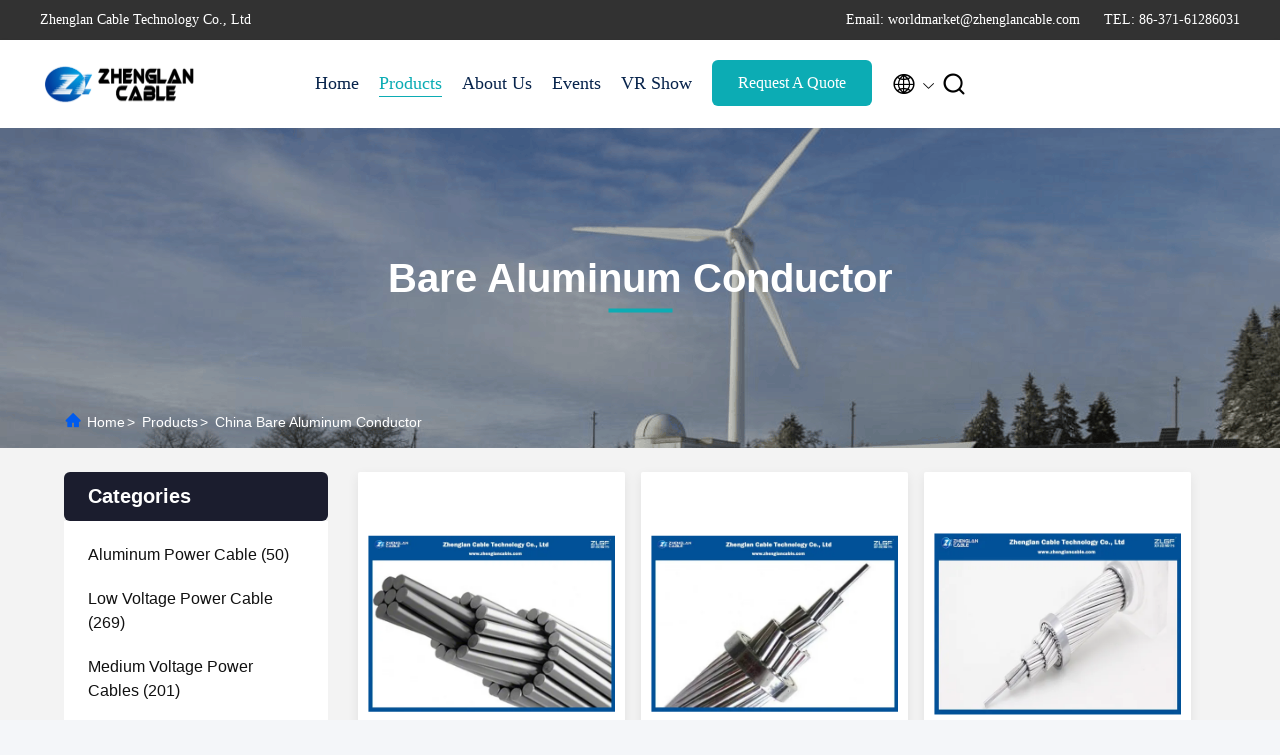

--- FILE ---
content_type: text/html
request_url: https://www.aluminumpowercable.com/supplier-336323p11-bare-aluminum-conductor
body_size: 25109
content:

<!DOCTYPE html>
<html lang="en">
<head>
	<meta charset="utf-8">
	<meta http-equiv="X-UA-Compatible" content="IE=edge">
	<meta name="viewport" content="width=device-width, initial-scale=1.0, maximum-scale=5.1">
    <title>Bare Aluminum Conductor factory, Buy good quality Bare Aluminum Conductor Products from China</title>
    <meta name="keywords" content="china Bare Aluminum Conductor, Bare Aluminum Conductor factory, Buy Bare Aluminum Conductor, Good quality Bare Aluminum Conductor" />
    <meta name="description" content="Buy low priced Bare Aluminum Conductor from Bare Aluminum Conductor factory, We provide good quality Bare Aluminum Conductor from China." />
     <link rel='preload'
					  href=/photo/aluminumpowercable/sitetpl/style/commonV2.css?ver=1746524501 as='style'><link type='text/css' rel='stylesheet'
					  href=/photo/aluminumpowercable/sitetpl/style/commonV2.css?ver=1746524501 media='all'><meta property="og:title" content="Bare Aluminum Conductor factory, Buy good quality Bare Aluminum Conductor Products from China" />
<meta property="og:description" content="Buy low priced Bare Aluminum Conductor from Bare Aluminum Conductor factory, We provide good quality Bare Aluminum Conductor from China." />
<meta property="og:type" content="product" />
<meta property="og:availability" content="instock" />
<meta property="og:site_name" content="Zhenglan Cable Technology Co., Ltd" />
<meta property="og:url" content="https://www.aluminumpowercable.com/supplier-336323p11-bare-aluminum-conductor" />
<meta property="og:image" content="https://www.aluminumpowercable.com/photo/pt23502364-acsr_high_performance_bare_conductor_wire_aluminum_material_awg_cable_aac_aaac_acsr.jpg" />
<link rel="canonical" href="https://www.aluminumpowercable.com/supplier-336323p11-bare-aluminum-conductor" />
<link rel="alternate" href="https://m.aluminumpowercable.com/supplier-336323p11-bare-aluminum-conductor" media="only screen and (max-width: 640px)" />
<link rel="stylesheet" type="text/css" href="/js/guidefirstcommon.css" />
<style type="text/css">
/*<![CDATA[*/
.consent__cookie {position: fixed;top: 0;left: 0;width: 100%;height: 0%;z-index: 100000;}.consent__cookie_bg {position: fixed;top: 0;left: 0;width: 100%;height: 100%;background: #000;opacity: .6;display: none }.consent__cookie_rel {position: fixed;bottom:0;left: 0;width: 100%;background: #fff;display: -webkit-box;display: -ms-flexbox;display: flex;flex-wrap: wrap;padding: 24px 80px;-webkit-box-sizing: border-box;box-sizing: border-box;-webkit-box-pack: justify;-ms-flex-pack: justify;justify-content: space-between;-webkit-transition: all ease-in-out .3s;transition: all ease-in-out .3s }.consent__close {position: absolute;top: 20px;right: 20px;cursor: pointer }.consent__close svg {fill: #777 }.consent__close:hover svg {fill: #000 }.consent__cookie_box {flex: 1;word-break: break-word;}.consent__warm {color: #777;font-size: 16px;margin-bottom: 12px;line-height: 19px }.consent__title {color: #333;font-size: 20px;font-weight: 600;margin-bottom: 12px;line-height: 23px }.consent__itxt {color: #333;font-size: 14px;margin-bottom: 12px;display: -webkit-box;display: -ms-flexbox;display: flex;-webkit-box-align: center;-ms-flex-align: center;align-items: center }.consent__itxt i {display: -webkit-inline-box;display: -ms-inline-flexbox;display: inline-flex;width: 28px;height: 28px;border-radius: 50%;background: #e0f9e9;margin-right: 8px;-webkit-box-align: center;-ms-flex-align: center;align-items: center;-webkit-box-pack: center;-ms-flex-pack: center;justify-content: center }.consent__itxt svg {fill: #3ca860 }.consent__txt {color: #a6a6a6;font-size: 14px;margin-bottom: 8px;line-height: 17px }.consent__btns {display: -webkit-box;display: -ms-flexbox;display: flex;-webkit-box-orient: vertical;-webkit-box-direction: normal;-ms-flex-direction: column;flex-direction: column;-webkit-box-pack: center;-ms-flex-pack: center;justify-content: center;flex-shrink: 0;}.consent__btn {width: 280px;height: 40px;line-height: 40px;text-align: center;background: #3ca860;color: #fff;border-radius: 4px;margin: 8px 0;-webkit-box-sizing: border-box;box-sizing: border-box;cursor: pointer;font-size:14px}.consent__btn:hover {background: #00823b }.consent__btn.empty {color: #3ca860;border: 1px solid #3ca860;background: #fff }.consent__btn.empty:hover {background: #3ca860;color: #fff }.open .consent__cookie_bg {display: block }.open .consent__cookie_rel {bottom: 0 }@media (max-width: 760px) {.consent__btns {width: 100%;align-items: center;}.consent__cookie_rel {padding: 20px 24px }}.consent__cookie.open {display: block;}.consent__cookie {display: none;}
/*]]>*/
</style>
<style type="text/css">
/*<![CDATA[*/
@media only screen and (max-width:640px){.contact_now_dialog .content-wrap .desc{background-image:url(/images/cta_images/bg_s.png) !important}}.contact_now_dialog .content-wrap .content-wrap_header .cta-close{background-image:url(/images/cta_images/sprite.png) !important}.contact_now_dialog .content-wrap .desc{background-image:url(/images/cta_images/bg_l.png) !important}.contact_now_dialog .content-wrap .cta-btn i{background-image:url(/images/cta_images/sprite.png) !important}.contact_now_dialog .content-wrap .head-tip img{content:url(/images/cta_images/cta_contact_now.png) !important}.cusim{background-image:url(/images/imicon/im.svg) !important}.cuswa{background-image:url(/images/imicon/wa.png) !important}.cusall{background-image:url(/images/imicon/allchat.svg) !important}
/*]]>*/
</style>
<script type="text/javascript" src="/js/guidefirstcommon.js"></script>
<script type="text/javascript">
/*<![CDATA[*/
window.isvideotpl = 1;window.detailurl = '/videoabout.html';
var colorUrl = '';var isShowGuide = 2;var showGuideColor = 0;var im_appid = 10003;var im_msg="Good day, what product are you looking for?";

var cta_cid = 41222;var use_defaulProductInfo = 1;var cta_pid = 0;var test_company = 0;var webim_domain = '';var company_type = 0;var cta_equipment = 'pc'; var setcookie = 'setwebimCookie(0,0,0)'; var whatsapplink = "https://wa.me/8616638166831?text=Hi%2C+Zhenglan+Cable+Technology+Co.%2C+Ltd%2C+I%27m+interested+in+your+products."; function insertMeta(){var str = '<meta name="mobile-web-app-capable" content="yes" /><meta name="viewport" content="width=device-width, initial-scale=1.0" />';document.head.insertAdjacentHTML('beforeend',str);} var element = document.querySelector('a.footer_webim_a[href="/webim/webim_tab.html"]');if (element) {element.parentNode.removeChild(element);}

var colorUrl = '';
var aisearch = 0;
var selfUrl = '';
window.playerReportUrl='/vod/view_count/report';
var query_string = ["Products","Show",336323];
var g_tp = '';
var customtplcolor = 99707;
var str_chat = 'chat';
				var str_call_now = 'call now';
var str_chat_now = 'chat now';
var str_contact1 = 'Get Best Price';var str_chat_lang='english';var str_contact2 = 'Get Price';var str_contact2 = 'Best Price';var str_contact = 'Contact';
window.predomainsub = "";
/*]]>*/
</script>
</head>
<body>
<img src="/logo.gif" style="display:none" alt="logo"/>
<a style="display: none!important;" title="Zhenglan Cable Technology Co., Ltd" class="float-inquiry" href="/contactnow.html" onclick='setinquiryCookie("{\"showproduct\":0,\"pid\":0,\"name\":\"\",\"source_url\":\"\",\"picurl\":\"\",\"propertyDetail\":[],\"username\":\"Miss. Linda Yang\",\"viewTime\":\"Last Login : 3 hours 58 minutes ago\",\"subject\":\"Can you send me price list and product list?\",\"countrycode\":\"DZ\"}");'></a>
<script>
var originProductInfo = '';
var originProductInfo = {"showproduct":1,"pid":"12788614","name":"ACSR\/AAC\/ AAAC\/Aluminium Bare Conductor Wire Aluminium Overhead Conductors","source_url":"\/videos-12788614-acsr-aac-aaac-aluminium-bare-conductor-wire-aluminium-overhead-conductors.html","picurl":"\/photo\/pd27239585-acsr_aac_aaac_aluminium_bare_conductor_wire_aluminium_overhead_conductors.jpg","propertyDetail":[["Material","Aluminum"],["Application","Overhead transmission line use"],["Packing detail","Wooden drum, wood and steel drum, as customer&#039;s request"],["Port of delivery","Qingdao port or as customer&#039;s required"]],"company_name":null,"picurl_c":"\/photo\/pc27239585-acsr_aac_aaac_aluminium_bare_conductor_wire_aluminium_overhead_conductors.jpg","price":"Negotiation","username":"Zhenglan Cable","viewTime":"Last Login : 2 hours 58 minutes ago","subject":"Please send me more information on your ACSR\/AAC\/ AAAC\/Aluminium Bare Conductor Wire Aluminium Overhead Conductors","countrycode":"DZ"};
var save_url = "/contactsave.html";
var update_url = "/updateinquiry.html";
var productInfo = {};
var defaulProductInfo = {};
var myDate = new Date();
var curDate = myDate.getFullYear()+'-'+(parseInt(myDate.getMonth())+1)+'-'+myDate.getDate();
var message = '';
var default_pop = 1;
var leaveMessageDialog = document.getElementsByClassName('leave-message-dialog')[0]; // 获取弹层
var _$$ = function (dom) {
    return document.querySelectorAll(dom);
};
resInfo = originProductInfo;
resInfo['name'] = resInfo['name'] || '';
defaulProductInfo.pid = resInfo['pid'];
defaulProductInfo.productName = resInfo['name'] ?? '';
defaulProductInfo.productInfo = resInfo['propertyDetail'];
defaulProductInfo.productImg = resInfo['picurl_c'];
defaulProductInfo.subject = resInfo['subject'] ?? '';
defaulProductInfo.productImgAlt = resInfo['name'] ?? '';
var inquirypopup_tmp = 1;
var message = 'Dear,'+'\r\n'+"I am interested in"+' '+trim(resInfo['name'])+", could you send me more details such as type, size, MOQ, material, etc."+'\r\n'+"Thanks!"+'\r\n'+"Waiting for your reply.";
var message_1 = 'Dear,'+'\r\n'+"I am interested in"+' '+trim(resInfo['name'])+", could you send me more details such as type, size, MOQ, material, etc."+'\r\n'+"Thanks!"+'\r\n'+"Waiting for your reply.";
var message_2 = 'Hello,'+'\r\n'+"I am looking for"+' '+trim(resInfo['name'])+", please send me the price, specification and picture."+'\r\n'+"Your swift response will be highly appreciated."+'\r\n'+"Feel free to contact me for more information."+'\r\n'+"Thanks a lot.";
var message_3 = 'Hello,'+'\r\n'+trim(resInfo['name'])+' '+"meets my expectations."+'\r\n'+"Please give me the best price and some other product information."+'\r\n'+"Feel free to contact me via my mail."+'\r\n'+"Thanks a lot.";

var message_4 = 'Dear,'+'\r\n'+"What is the FOB price on your"+' '+trim(resInfo['name'])+'?'+'\r\n'+"Which is the nearest port name?"+'\r\n'+"Please reply me as soon as possible, it would be better to share further information."+'\r\n'+"Regards!";
var message_5 = 'Hi there,'+'\r\n'+"I am very interested in your"+' '+trim(resInfo['name'])+'.'+'\r\n'+"Please send me your product details."+'\r\n'+"Looking forward to your quick reply."+'\r\n'+"Feel free to contact me by mail."+'\r\n'+"Regards!";

var message_6 = 'Dear,'+'\r\n'+"Please provide us with information about your"+' '+trim(resInfo['name'])+", such as type, size, material, and of course the best price."+'\r\n'+"Looking forward to your quick reply."+'\r\n'+"Thank you!";
var message_7 = 'Dear,'+'\r\n'+"Can you supply"+' '+trim(resInfo['name'])+" for us?"+'\r\n'+"First we want a price list and some product details."+'\r\n'+"I hope to get reply asap and look forward to cooperation."+'\r\n'+"Thank you very much.";
var message_8 = 'hi,'+'\r\n'+"I am looking for"+' '+trim(resInfo['name'])+", please give me some more detailed product information."+'\r\n'+"I look forward to your reply."+'\r\n'+"Thank you!";
var message_9 = 'Hello,'+'\r\n'+"Your"+' '+trim(resInfo['name'])+" meets my requirements very well."+'\r\n'+"Please send me the price, specification, and similar model will be OK."+'\r\n'+"Feel free to chat with me."+'\r\n'+"Thanks!";
var message_10 = 'Dear,'+'\r\n'+"I want to know more about the details and quotation of"+' '+trim(resInfo['name'])+'.'+'\r\n'+"Feel free to contact me."+'\r\n'+"Regards!";

var r = getRandom(1,10);

defaulProductInfo.message = eval("message_"+r);
    defaulProductInfo.message = eval("message_"+r);
        var mytAjax = {

    post: function(url, data, fn) {
        var xhr = new XMLHttpRequest();
        xhr.open("POST", url, true);
        xhr.setRequestHeader("Content-Type", "application/x-www-form-urlencoded;charset=UTF-8");
        xhr.setRequestHeader("X-Requested-With", "XMLHttpRequest");
        xhr.setRequestHeader('Content-Type','text/plain;charset=UTF-8');
        xhr.onreadystatechange = function() {
            if(xhr.readyState == 4 && (xhr.status == 200 || xhr.status == 304)) {
                fn.call(this, xhr.responseText);
            }
        };
        xhr.send(data);
    },

    postform: function(url, data, fn) {
        var xhr = new XMLHttpRequest();
        xhr.open("POST", url, true);
        xhr.setRequestHeader("X-Requested-With", "XMLHttpRequest");
        xhr.onreadystatechange = function() {
            if(xhr.readyState == 4 && (xhr.status == 200 || xhr.status == 304)) {
                fn.call(this, xhr.responseText);
            }
        };
        xhr.send(data);
    }
};
/*window.onload = function(){
    leaveMessageDialog = document.getElementsByClassName('leave-message-dialog')[0];
    if (window.localStorage.recordDialogStatus=='undefined' || (window.localStorage.recordDialogStatus!='undefined' && window.localStorage.recordDialogStatus != curDate)) {
        setTimeout(function(){
            if(parseInt(inquirypopup_tmp%10) == 1){
                creatDialog(defaulProductInfo, 1);
            }
        }, 6000);
    }
};*/
function trim(str)
{
    str = str.replace(/(^\s*)/g,"");
    return str.replace(/(\s*$)/g,"");
};
function getRandom(m,n){
    var num = Math.floor(Math.random()*(m - n) + n);
    return num;
};
function strBtn(param) {

    var starattextarea = document.getElementById("textareamessage").value.length;
    var email = document.getElementById("startEmail").value;

    var default_tip = document.querySelectorAll(".watermark_container").length;
    if (20 < starattextarea && starattextarea < 3000) {
        if(default_tip>0){
            document.getElementById("textareamessage1").parentNode.parentNode.nextElementSibling.style.display = "none";
        }else{
            document.getElementById("textareamessage1").parentNode.nextElementSibling.style.display = "none";
        }

    } else {
        if(default_tip>0){
            document.getElementById("textareamessage1").parentNode.parentNode.nextElementSibling.style.display = "block";
        }else{
            document.getElementById("textareamessage1").parentNode.nextElementSibling.style.display = "block";
        }

        return;
    }

    // var re = /^([a-zA-Z0-9_-])+@([a-zA-Z0-9_-])+\.([a-zA-Z0-9_-])+/i;/*邮箱不区分大小写*/
    var re = /^[a-zA-Z0-9][\w-]*(\.?[\w-]+)*@[a-zA-Z0-9-]+(\.[a-zA-Z0-9]+)+$/i;
    if (!re.test(email)) {
        document.getElementById("startEmail").nextElementSibling.style.display = "block";
        return;
    } else {
        document.getElementById("startEmail").nextElementSibling.style.display = "none";
    }

    var subject = document.getElementById("pop_subject").value;
    var pid = document.getElementById("pop_pid").value;
    var message = document.getElementById("textareamessage").value;
    var sender_email = document.getElementById("startEmail").value;
    var tel = '';
    if (document.getElementById("tel0") != undefined && document.getElementById("tel0") != '')
        tel = document.getElementById("tel0").value;
    var form_serialize = '&tel='+tel;

    form_serialize = form_serialize.replace(/\+/g, "%2B");
    mytAjax.post(save_url,"pid="+pid+"&subject="+subject+"&email="+sender_email+"&message="+(message)+form_serialize,function(res){
        var mes = JSON.parse(res);
        if(mes.status == 200){
            var iid = mes.iid;
            document.getElementById("pop_iid").value = iid;
            document.getElementById("pop_uuid").value = mes.uuid;

            if(typeof gtag_report_conversion === "function"){
                gtag_report_conversion();//执行统计js代码
            }
            if(typeof fbq === "function"){
                fbq('track','Purchase');//执行统计js代码
            }
        }
    });
    for (var index = 0; index < document.querySelectorAll(".dialog-content-pql").length; index++) {
        document.querySelectorAll(".dialog-content-pql")[index].style.display = "none";
    };
    $('#idphonepql').val(tel);
    document.getElementById("dialog-content-pql-id").style.display = "block";
    ;
};
function twoBtnOk(param) {

    var selectgender = document.getElementById("Mr").innerHTML;
    var iid = document.getElementById("pop_iid").value;
    var sendername = document.getElementById("idnamepql").value;
    var senderphone = document.getElementById("idphonepql").value;
    var sendercname = document.getElementById("idcompanypql").value;
    var uuid = document.getElementById("pop_uuid").value;
    var gender = 2;
    if(selectgender == 'Mr.') gender = 0;
    if(selectgender == 'Mrs.') gender = 1;
    var pid = document.getElementById("pop_pid").value;
    var form_serialize = '';

        form_serialize = form_serialize.replace(/\+/g, "%2B");

    mytAjax.post(update_url,"iid="+iid+"&gender="+gender+"&uuid="+uuid+"&name="+(sendername)+"&tel="+(senderphone)+"&company="+(sendercname)+form_serialize,function(res){});

    for (var index = 0; index < document.querySelectorAll(".dialog-content-pql").length; index++) {
        document.querySelectorAll(".dialog-content-pql")[index].style.display = "none";
    };
    document.getElementById("dialog-content-pql-ok").style.display = "block";

};
function toCheckMust(name) {
    $('#'+name+'error').hide();
}
function handClidk(param) {
    var starattextarea = document.getElementById("textareamessage1").value.length;
    var email = document.getElementById("startEmail1").value;
    var default_tip = document.querySelectorAll(".watermark_container").length;
    if (20 < starattextarea && starattextarea < 3000) {
        if(default_tip>0){
            document.getElementById("textareamessage1").parentNode.parentNode.nextElementSibling.style.display = "none";
        }else{
            document.getElementById("textareamessage1").parentNode.nextElementSibling.style.display = "none";
        }

    } else {
        if(default_tip>0){
            document.getElementById("textareamessage1").parentNode.parentNode.nextElementSibling.style.display = "block";
        }else{
            document.getElementById("textareamessage1").parentNode.nextElementSibling.style.display = "block";
        }

        return;
    }

    // var re = /^([a-zA-Z0-9_-])+@([a-zA-Z0-9_-])+\.([a-zA-Z0-9_-])+/i;
    var re = /^[a-zA-Z0-9][\w-]*(\.?[\w-]+)*@[a-zA-Z0-9-]+(\.[a-zA-Z0-9]+)+$/i;
    if (!re.test(email)) {
        document.getElementById("startEmail1").nextElementSibling.style.display = "block";
        return;
    } else {
        document.getElementById("startEmail1").nextElementSibling.style.display = "none";
    }

    var subject = document.getElementById("pop_subject").value;
    var pid = document.getElementById("pop_pid").value;
    var message = document.getElementById("textareamessage1").value;
    var sender_email = document.getElementById("startEmail1").value;
    var form_serialize = tel = '';
    if (document.getElementById("tel1") != undefined && document.getElementById("tel1") != '')
        tel = document.getElementById("tel1").value;
        mytAjax.post(save_url,"email="+sender_email+"&tel="+tel+"&pid="+pid+"&message="+message+"&subject="+subject+form_serialize,function(res){

        var mes = JSON.parse(res);
        if(mes.status == 200){
            var iid = mes.iid;
            document.getElementById("pop_iid").value = iid;
            document.getElementById("pop_uuid").value = mes.uuid;
            if(typeof gtag_report_conversion === "function"){
                gtag_report_conversion();//执行统计js代码
            }
        }

    });
    for (var index = 0; index < document.querySelectorAll(".dialog-content-pql").length; index++) {
        document.querySelectorAll(".dialog-content-pql")[index].style.display = "none";
    };
    $('#idphonepql').val(tel);
    document.getElementById("dialog-content-pql-id").style.display = "block";

};
window.addEventListener('load', function () {
    $('.checkbox-wrap label').each(function(){
        if($(this).find('input').prop('checked')){
            $(this).addClass('on')
        }else {
            $(this).removeClass('on')
        }
    })
    $(document).on('click', '.checkbox-wrap label' , function(ev){
        if (ev.target.tagName.toUpperCase() != 'INPUT') {
            $(this).toggleClass('on')
        }
    })
})

function hand_video(pdata) {
    data = JSON.parse(pdata);
    productInfo.productName = data.productName;
    productInfo.productInfo = data.productInfo;
    productInfo.productImg = data.productImg;
    productInfo.subject = data.subject;

    var message = 'Dear,'+'\r\n'+"I am interested in"+' '+trim(data.productName)+", could you send me more details such as type, size, quantity, material, etc."+'\r\n'+"Thanks!"+'\r\n'+"Waiting for your reply.";

    var message = 'Dear,'+'\r\n'+"I am interested in"+' '+trim(data.productName)+", could you send me more details such as type, size, MOQ, material, etc."+'\r\n'+"Thanks!"+'\r\n'+"Waiting for your reply.";
    var message_1 = 'Dear,'+'\r\n'+"I am interested in"+' '+trim(data.productName)+", could you send me more details such as type, size, MOQ, material, etc."+'\r\n'+"Thanks!"+'\r\n'+"Waiting for your reply.";
    var message_2 = 'Hello,'+'\r\n'+"I am looking for"+' '+trim(data.productName)+", please send me the price, specification and picture."+'\r\n'+"Your swift response will be highly appreciated."+'\r\n'+"Feel free to contact me for more information."+'\r\n'+"Thanks a lot.";
    var message_3 = 'Hello,'+'\r\n'+trim(data.productName)+' '+"meets my expectations."+'\r\n'+"Please give me the best price and some other product information."+'\r\n'+"Feel free to contact me via my mail."+'\r\n'+"Thanks a lot.";

    var message_4 = 'Dear,'+'\r\n'+"What is the FOB price on your"+' '+trim(data.productName)+'?'+'\r\n'+"Which is the nearest port name?"+'\r\n'+"Please reply me as soon as possible, it would be better to share further information."+'\r\n'+"Regards!";
    var message_5 = 'Hi there,'+'\r\n'+"I am very interested in your"+' '+trim(data.productName)+'.'+'\r\n'+"Please send me your product details."+'\r\n'+"Looking forward to your quick reply."+'\r\n'+"Feel free to contact me by mail."+'\r\n'+"Regards!";

    var message_6 = 'Dear,'+'\r\n'+"Please provide us with information about your"+' '+trim(data.productName)+", such as type, size, material, and of course the best price."+'\r\n'+"Looking forward to your quick reply."+'\r\n'+"Thank you!";
    var message_7 = 'Dear,'+'\r\n'+"Can you supply"+' '+trim(data.productName)+" for us?"+'\r\n'+"First we want a price list and some product details."+'\r\n'+"I hope to get reply asap and look forward to cooperation."+'\r\n'+"Thank you very much.";
    var message_8 = 'hi,'+'\r\n'+"I am looking for"+' '+trim(data.productName)+", please give me some more detailed product information."+'\r\n'+"I look forward to your reply."+'\r\n'+"Thank you!";
    var message_9 = 'Hello,'+'\r\n'+"Your"+' '+trim(data.productName)+" meets my requirements very well."+'\r\n'+"Please send me the price, specification, and similar model will be OK."+'\r\n'+"Feel free to chat with me."+'\r\n'+"Thanks!";
    var message_10 = 'Dear,'+'\r\n'+"I want to know more about the details and quotation of"+' '+trim(data.productName)+'.'+'\r\n'+"Feel free to contact me."+'\r\n'+"Regards!";

    var r = getRandom(1,10);

    productInfo.message = eval("message_"+r);
            if(parseInt(inquirypopup_tmp/10) == 1){
        productInfo.message = "";
    }
    productInfo.pid = data.pid;
    creatDialog(productInfo, 2);
};

function handDialog(pdata) {
    data = JSON.parse(pdata);
    productInfo.productName = data.productName;
    productInfo.productInfo = data.productInfo;
    productInfo.productImg = data.productImg;
    productInfo.subject = data.subject;

    var message = 'Dear,'+'\r\n'+"I am interested in"+' '+trim(data.productName)+", could you send me more details such as type, size, quantity, material, etc."+'\r\n'+"Thanks!"+'\r\n'+"Waiting for your reply.";

    var message = 'Dear,'+'\r\n'+"I am interested in"+' '+trim(data.productName)+", could you send me more details such as type, size, MOQ, material, etc."+'\r\n'+"Thanks!"+'\r\n'+"Waiting for your reply.";
    var message_1 = 'Dear,'+'\r\n'+"I am interested in"+' '+trim(data.productName)+", could you send me more details such as type, size, MOQ, material, etc."+'\r\n'+"Thanks!"+'\r\n'+"Waiting for your reply.";
    var message_2 = 'Hello,'+'\r\n'+"I am looking for"+' '+trim(data.productName)+", please send me the price, specification and picture."+'\r\n'+"Your swift response will be highly appreciated."+'\r\n'+"Feel free to contact me for more information."+'\r\n'+"Thanks a lot.";
    var message_3 = 'Hello,'+'\r\n'+trim(data.productName)+' '+"meets my expectations."+'\r\n'+"Please give me the best price and some other product information."+'\r\n'+"Feel free to contact me via my mail."+'\r\n'+"Thanks a lot.";

    var message_4 = 'Dear,'+'\r\n'+"What is the FOB price on your"+' '+trim(data.productName)+'?'+'\r\n'+"Which is the nearest port name?"+'\r\n'+"Please reply me as soon as possible, it would be better to share further information."+'\r\n'+"Regards!";
    var message_5 = 'Hi there,'+'\r\n'+"I am very interested in your"+' '+trim(data.productName)+'.'+'\r\n'+"Please send me your product details."+'\r\n'+"Looking forward to your quick reply."+'\r\n'+"Feel free to contact me by mail."+'\r\n'+"Regards!";

    var message_6 = 'Dear,'+'\r\n'+"Please provide us with information about your"+' '+trim(data.productName)+", such as type, size, material, and of course the best price."+'\r\n'+"Looking forward to your quick reply."+'\r\n'+"Thank you!";
    var message_7 = 'Dear,'+'\r\n'+"Can you supply"+' '+trim(data.productName)+" for us?"+'\r\n'+"First we want a price list and some product details."+'\r\n'+"I hope to get reply asap and look forward to cooperation."+'\r\n'+"Thank you very much.";
    var message_8 = 'hi,'+'\r\n'+"I am looking for"+' '+trim(data.productName)+", please give me some more detailed product information."+'\r\n'+"I look forward to your reply."+'\r\n'+"Thank you!";
    var message_9 = 'Hello,'+'\r\n'+"Your"+' '+trim(data.productName)+" meets my requirements very well."+'\r\n'+"Please send me the price, specification, and similar model will be OK."+'\r\n'+"Feel free to chat with me."+'\r\n'+"Thanks!";
    var message_10 = 'Dear,'+'\r\n'+"I want to know more about the details and quotation of"+' '+trim(data.productName)+'.'+'\r\n'+"Feel free to contact me."+'\r\n'+"Regards!";

    var r = getRandom(1,10);
    productInfo.message = eval("message_"+r);
            if(parseInt(inquirypopup_tmp/10) == 1){
        productInfo.message = "";
    }
    productInfo.pid = data.pid;
    creatDialog(productInfo, 2);
};

function closepql(param) {

    leaveMessageDialog.style.display = 'none';
};

function closepql2(param) {

    for (var index = 0; index < document.querySelectorAll(".dialog-content-pql").length; index++) {
        document.querySelectorAll(".dialog-content-pql")[index].style.display = "none";
    };
    document.getElementById("dialog-content-pql-ok").style.display = "block";
};

function decodeHtmlEntities(str) {
    var tempElement = document.createElement('div');
    tempElement.innerHTML = str;
    return tempElement.textContent || tempElement.innerText || '';
}

function initProduct(productInfo,type){

    productInfo.productName = decodeHtmlEntities(productInfo.productName);
    productInfo.message = decodeHtmlEntities(productInfo.message);

    leaveMessageDialog = document.getElementsByClassName('leave-message-dialog')[0];
    leaveMessageDialog.style.display = "block";
    if(type == 3){
        var popinquiryemail = document.getElementById("popinquiryemail").value;
        _$$("#startEmail1")[0].value = popinquiryemail;
    }else{
        _$$("#startEmail1")[0].value = "";
    }
    _$$("#startEmail")[0].value = "";
    _$$("#idnamepql")[0].value = "";
    _$$("#idphonepql")[0].value = "";
    _$$("#idcompanypql")[0].value = "";

    _$$("#pop_pid")[0].value = productInfo.pid;
    _$$("#pop_subject")[0].value = productInfo.subject;
    
    if(parseInt(inquirypopup_tmp/10) == 1){
        productInfo.message = "";
    }

    _$$("#textareamessage1")[0].value = productInfo.message;
    _$$("#textareamessage")[0].value = productInfo.message;

    _$$("#dialog-content-pql-id .titlep")[0].innerHTML = productInfo.productName;
    _$$("#dialog-content-pql-id img")[0].setAttribute("src", productInfo.productImg);
    _$$("#dialog-content-pql-id img")[0].setAttribute("alt", productInfo.productImgAlt);

    _$$("#dialog-content-pql-id-hand img")[0].setAttribute("src", productInfo.productImg);
    _$$("#dialog-content-pql-id-hand img")[0].setAttribute("alt", productInfo.productImgAlt);
    _$$("#dialog-content-pql-id-hand .titlep")[0].innerHTML = productInfo.productName;

    if (productInfo.productInfo.length > 0) {
        var ul2, ul;
        ul = document.createElement("ul");
        for (var index = 0; index < productInfo.productInfo.length; index++) {
            var el = productInfo.productInfo[index];
            var li = document.createElement("li");
            var span1 = document.createElement("span");
            span1.innerHTML = el[0] + ":";
            var span2 = document.createElement("span");
            span2.innerHTML = el[1];
            li.appendChild(span1);
            li.appendChild(span2);
            ul.appendChild(li);

        }
        ul2 = ul.cloneNode(true);
        if (type === 1) {
            _$$("#dialog-content-pql-id .left")[0].replaceChild(ul, _$$("#dialog-content-pql-id .left ul")[0]);
        } else {
            _$$("#dialog-content-pql-id-hand .left")[0].replaceChild(ul2, _$$("#dialog-content-pql-id-hand .left ul")[0]);
            _$$("#dialog-content-pql-id .left")[0].replaceChild(ul, _$$("#dialog-content-pql-id .left ul")[0]);
        }
    };
    for (var index = 0; index < _$$("#dialog-content-pql-id .right ul li").length; index++) {
        _$$("#dialog-content-pql-id .right ul li")[index].addEventListener("click", function (params) {
            _$$("#dialog-content-pql-id .right #Mr")[0].innerHTML = this.innerHTML
        }, false)

    };

};
function closeInquiryCreateDialog() {
    document.getElementById("xuanpan_dialog_box_pql").style.display = "none";
};
function showInquiryCreateDialog() {
    document.getElementById("xuanpan_dialog_box_pql").style.display = "block";
};
function submitPopInquiry(){
    var message = document.getElementById("inquiry_message").value;
    var email = document.getElementById("inquiry_email").value;
    var subject = defaulProductInfo.subject;
    var pid = defaulProductInfo.pid;
    if (email === undefined) {
        showInquiryCreateDialog();
        document.getElementById("inquiry_email").style.border = "1px solid red";
        return false;
    };
    if (message === undefined) {
        showInquiryCreateDialog();
        document.getElementById("inquiry_message").style.border = "1px solid red";
        return false;
    };
    if (email.search(/^\w+((-\w+)|(\.\w+))*\@[A-Za-z0-9]+((\.|-)[A-Za-z0-9]+)*\.[A-Za-z0-9]+$/) == -1) {
        document.getElementById("inquiry_email").style.border= "1px solid red";
        showInquiryCreateDialog();
        return false;
    } else {
        document.getElementById("inquiry_email").style.border= "";
    };
    if (message.length < 20 || message.length >3000) {
        showInquiryCreateDialog();
        document.getElementById("inquiry_message").style.border = "1px solid red";
        return false;
    } else {
        document.getElementById("inquiry_message").style.border = "";
    };
    var tel = '';
    if (document.getElementById("tel") != undefined && document.getElementById("tel") != '')
        tel = document.getElementById("tel").value;

    mytAjax.post(save_url,"pid="+pid+"&subject="+subject+"&email="+email+"&message="+(message)+'&tel='+tel,function(res){
        var mes = JSON.parse(res);
        if(mes.status == 200){
            var iid = mes.iid;
            document.getElementById("pop_iid").value = iid;
            document.getElementById("pop_uuid").value = mes.uuid;

        }
    });
    initProduct(defaulProductInfo);
    for (var index = 0; index < document.querySelectorAll(".dialog-content-pql").length; index++) {
        document.querySelectorAll(".dialog-content-pql")[index].style.display = "none";
    };
    $('#idphonepql').val(tel);
    document.getElementById("dialog-content-pql-id").style.display = "block";

};

//带附件上传
function submitPopInquiryfile(email_id,message_id,check_sort,name_id,phone_id,company_id,attachments){

    if(typeof(check_sort) == 'undefined'){
        check_sort = 0;
    }
    var message = document.getElementById(message_id).value;
    var email = document.getElementById(email_id).value;
    var attachments = document.getElementById(attachments).value;
    if(typeof(name_id) !== 'undefined' && name_id != ""){
        var name  = document.getElementById(name_id).value;
    }
    if(typeof(phone_id) !== 'undefined' && phone_id != ""){
        var phone = document.getElementById(phone_id).value;
    }
    if(typeof(company_id) !== 'undefined' && company_id != ""){
        var company = document.getElementById(company_id).value;
    }
    var subject = defaulProductInfo.subject;
    var pid = defaulProductInfo.pid;

    if(check_sort == 0){
        if (email === undefined) {
            showInquiryCreateDialog();
            document.getElementById(email_id).style.border = "1px solid red";
            return false;
        };
        if (message === undefined) {
            showInquiryCreateDialog();
            document.getElementById(message_id).style.border = "1px solid red";
            return false;
        };

        if (email.search(/^\w+((-\w+)|(\.\w+))*\@[A-Za-z0-9]+((\.|-)[A-Za-z0-9]+)*\.[A-Za-z0-9]+$/) == -1) {
            document.getElementById(email_id).style.border= "1px solid red";
            showInquiryCreateDialog();
            return false;
        } else {
            document.getElementById(email_id).style.border= "";
        };
        if (message.length < 20 || message.length >3000) {
            showInquiryCreateDialog();
            document.getElementById(message_id).style.border = "1px solid red";
            return false;
        } else {
            document.getElementById(message_id).style.border = "";
        };
    }else{

        if (message === undefined) {
            showInquiryCreateDialog();
            document.getElementById(message_id).style.border = "1px solid red";
            return false;
        };

        if (email === undefined) {
            showInquiryCreateDialog();
            document.getElementById(email_id).style.border = "1px solid red";
            return false;
        };

        if (message.length < 20 || message.length >3000) {
            showInquiryCreateDialog();
            document.getElementById(message_id).style.border = "1px solid red";
            return false;
        } else {
            document.getElementById(message_id).style.border = "";
        };

        if (email.search(/^\w+((-\w+)|(\.\w+))*\@[A-Za-z0-9]+((\.|-)[A-Za-z0-9]+)*\.[A-Za-z0-9]+$/) == -1) {
            document.getElementById(email_id).style.border= "1px solid red";
            showInquiryCreateDialog();
            return false;
        } else {
            document.getElementById(email_id).style.border= "";
        };

    };

    mytAjax.post(save_url,"pid="+pid+"&subject="+subject+"&email="+email+"&message="+message+"&company="+company+"&attachments="+attachments,function(res){
        var mes = JSON.parse(res);
        if(mes.status == 200){
            var iid = mes.iid;
            document.getElementById("pop_iid").value = iid;
            document.getElementById("pop_uuid").value = mes.uuid;

            if(typeof gtag_report_conversion === "function"){
                gtag_report_conversion();//执行统计js代码
            }
            if(typeof fbq === "function"){
                fbq('track','Purchase');//执行统计js代码
            }
        }
    });
    initProduct(defaulProductInfo);

    if(name !== undefined && name != ""){
        _$$("#idnamepql")[0].value = name;
    }

    if(phone !== undefined && phone != ""){
        _$$("#idphonepql")[0].value = phone;
    }

    if(company !== undefined && company != ""){
        _$$("#idcompanypql")[0].value = company;
    }

    for (var index = 0; index < document.querySelectorAll(".dialog-content-pql").length; index++) {
        document.querySelectorAll(".dialog-content-pql")[index].style.display = "none";
    };
    document.getElementById("dialog-content-pql-id").style.display = "block";

};
function submitPopInquiryByParam(email_id,message_id,check_sort,name_id,phone_id,company_id){

    if(typeof(check_sort) == 'undefined'){
        check_sort = 0;
    }

    var senderphone = '';
    var message = document.getElementById(message_id).value;
    var email = document.getElementById(email_id).value;
    if(typeof(name_id) !== 'undefined' && name_id != ""){
        var name  = document.getElementById(name_id).value;
    }
    if(typeof(phone_id) !== 'undefined' && phone_id != ""){
        var phone = document.getElementById(phone_id).value;
        senderphone = phone;
    }
    if(typeof(company_id) !== 'undefined' && company_id != ""){
        var company = document.getElementById(company_id).value;
    }
    var subject = defaulProductInfo.subject;
    var pid = defaulProductInfo.pid;

    if(check_sort == 0){
        if (email === undefined) {
            showInquiryCreateDialog();
            document.getElementById(email_id).style.border = "1px solid red";
            return false;
        };
        if (message === undefined) {
            showInquiryCreateDialog();
            document.getElementById(message_id).style.border = "1px solid red";
            return false;
        };

        if (email.search(/^\w+((-\w+)|(\.\w+))*\@[A-Za-z0-9]+((\.|-)[A-Za-z0-9]+)*\.[A-Za-z0-9]+$/) == -1) {
            document.getElementById(email_id).style.border= "1px solid red";
            showInquiryCreateDialog();
            return false;
        } else {
            document.getElementById(email_id).style.border= "";
        };
        if (message.length < 20 || message.length >3000) {
            showInquiryCreateDialog();
            document.getElementById(message_id).style.border = "1px solid red";
            return false;
        } else {
            document.getElementById(message_id).style.border = "";
        };
    }else{

        if (message === undefined) {
            showInquiryCreateDialog();
            document.getElementById(message_id).style.border = "1px solid red";
            return false;
        };

        if (email === undefined) {
            showInquiryCreateDialog();
            document.getElementById(email_id).style.border = "1px solid red";
            return false;
        };

        if (message.length < 20 || message.length >3000) {
            showInquiryCreateDialog();
            document.getElementById(message_id).style.border = "1px solid red";
            return false;
        } else {
            document.getElementById(message_id).style.border = "";
        };

        if (email.search(/^\w+((-\w+)|(\.\w+))*\@[A-Za-z0-9]+((\.|-)[A-Za-z0-9]+)*\.[A-Za-z0-9]+$/) == -1) {
            document.getElementById(email_id).style.border= "1px solid red";
            showInquiryCreateDialog();
            return false;
        } else {
            document.getElementById(email_id).style.border= "";
        };

    };

    var productsku = "";
    if($("#product_sku").length > 0){
        productsku = $("#product_sku").html();
    }

    mytAjax.post(save_url,"tel="+senderphone+"&pid="+pid+"&subject="+subject+"&email="+email+"&message="+message+"&messagesku="+encodeURI(productsku),function(res){
        var mes = JSON.parse(res);
        if(mes.status == 200){
            var iid = mes.iid;
            document.getElementById("pop_iid").value = iid;
            document.getElementById("pop_uuid").value = mes.uuid;

            if(typeof gtag_report_conversion === "function"){
                gtag_report_conversion();//执行统计js代码
            }
            if(typeof fbq === "function"){
                fbq('track','Purchase');//执行统计js代码
            }
        }
    });
    initProduct(defaulProductInfo);

    if(name !== undefined && name != ""){
        _$$("#idnamepql")[0].value = name;
    }

    if(phone !== undefined && phone != ""){
        _$$("#idphonepql")[0].value = phone;
    }

    if(company !== undefined && company != ""){
        _$$("#idcompanypql")[0].value = company;
    }

    for (var index = 0; index < document.querySelectorAll(".dialog-content-pql").length; index++) {
        document.querySelectorAll(".dialog-content-pql")[index].style.display = "none";

    };
    document.getElementById("dialog-content-pql-id").style.display = "block";

};

function creat_videoDialog(productInfo, type) {

    if(type == 1){
        if(default_pop != 1){
            return false;
        }
        window.localStorage.recordDialogStatus = curDate;
    }else{
        default_pop = 0;
    }
    initProduct(productInfo, type);
    if (type === 1) {
        // 自动弹出
        for (var index = 0; index < document.querySelectorAll(".dialog-content-pql").length; index++) {

            document.querySelectorAll(".dialog-content-pql")[index].style.display = "none";
        };
        document.getElementById("dialog-content-pql").style.display = "block";
    } else {
        // 手动弹出
        for (var index = 0; index < document.querySelectorAll(".dialog-content-pql").length; index++) {
            document.querySelectorAll(".dialog-content-pql")[index].style.display = "none";
        };
        document.getElementById("dialog-content-pql-id-hand").style.display = "block";
    }
}

function creatDialog(productInfo, type) {

    if(type == 1){
        if(default_pop != 1){
            return false;
        }
        window.localStorage.recordDialogStatus = curDate;
    }else{
        default_pop = 0;
    }
    initProduct(productInfo, type);
    if (type === 1) {
        // 自动弹出
        for (var index = 0; index < document.querySelectorAll(".dialog-content-pql").length; index++) {

            document.querySelectorAll(".dialog-content-pql")[index].style.display = "none";
        };
        document.getElementById("dialog-content-pql").style.display = "block";
    } else {
        // 手动弹出
        for (var index = 0; index < document.querySelectorAll(".dialog-content-pql").length; index++) {
            document.querySelectorAll(".dialog-content-pql")[index].style.display = "none";
        };
        document.getElementById("dialog-content-pql-id-hand").style.display = "block";
    }
}

//带邮箱信息打开询盘框 emailtype=1表示带入邮箱
function openDialog(emailtype){
    var type = 2;//不带入邮箱，手动弹出
    if(emailtype == 1){
        var popinquiryemail = document.getElementById("popinquiryemail").value;
        // var re = /^([a-zA-Z0-9_-])+@([a-zA-Z0-9_-])+\.([a-zA-Z0-9_-])+/i;
        var re = /^[a-zA-Z0-9][\w-]*(\.?[\w-]+)*@[a-zA-Z0-9-]+(\.[a-zA-Z0-9]+)+$/i;
        if (!re.test(popinquiryemail)) {
            //前端提示样式;
            showInquiryCreateDialog();
            document.getElementById("popinquiryemail").style.border = "1px solid red";
            return false;
        } else {
            //前端提示样式;
        }
        var type = 3;
    }
    creatDialog(defaulProductInfo,type);
}

//上传附件
function inquiryUploadFile(){
    var fileObj = document.querySelector("#fileId").files[0];
    //构建表单数据
    var formData = new FormData();
    var filesize = fileObj.size;
    if(filesize > 10485760 || filesize == 0) {
        document.getElementById("filetips").style.display = "block";
        return false;
    }else {
        document.getElementById("filetips").style.display = "none";
    }
    formData.append('popinquiryfile', fileObj);
    document.getElementById("quotefileform").reset();
    var save_url = "/inquiryuploadfile.html";
    mytAjax.postform(save_url,formData,function(res){
        var mes = JSON.parse(res);
        if(mes.status == 200){
            document.getElementById("uploader-file-info").innerHTML = document.getElementById("uploader-file-info").innerHTML + "<span class=op>"+mes.attfile.name+"<a class=delatt id=att"+mes.attfile.id+" onclick=delatt("+mes.attfile.id+");>Delete</a></span>";
            var nowattachs = document.getElementById("attachments").value;
            if( nowattachs !== ""){
                var attachs = JSON.parse(nowattachs);
                attachs[mes.attfile.id] = mes.attfile;
            }else{
                var attachs = {};
                attachs[mes.attfile.id] = mes.attfile;
            }
            document.getElementById("attachments").value = JSON.stringify(attachs);
        }
    });
}
//附件删除
function delatt(attid)
{
    var nowattachs = document.getElementById("attachments").value;
    if( nowattachs !== ""){
        var attachs = JSON.parse(nowattachs);
        if(attachs[attid] == ""){
            return false;
        }
        var formData = new FormData();
        var delfile = attachs[attid]['filename'];
        var save_url = "/inquirydelfile.html";
        if(delfile != "") {
            formData.append('delfile', delfile);
            mytAjax.postform(save_url, formData, function (res) {
                if(res !== "") {
                    var mes = JSON.parse(res);
                    if (mes.status == 200) {
                        delete attachs[attid];
                        document.getElementById("attachments").value = JSON.stringify(attachs);
                        var s = document.getElementById("att"+attid);
                        s.parentNode.remove();
                    }
                }
            });
        }
    }else{
        return false;
    }
}

</script>
<div class="leave-message-dialog" style="display: none">
<style>
    .leave-message-dialog .close:before, .leave-message-dialog .close:after{
        content:initial;
    }
</style>
<div class="dialog-content-pql" id="dialog-content-pql" style="display: none">
    <span class="close" onclick="closepql()"><img src="/images/close.png" alt="close"></span>
    <div class="title">
        <p class="firstp-pql">Leave a Message</p>
        <p class="lastp-pql">We will call you back soon!</p>
    </div>
    <div class="form">
        <div class="textarea">
            <textarea style='font-family: robot;'  name="" id="textareamessage" cols="30" rows="10" style="margin-bottom:14px;width:100%"
                placeholder="Please enter your inquiry details."></textarea>
        </div>
        <p class="error-pql"> <span class="icon-pql"><img src="/images/error.png" alt="Zhenglan Cable Technology Co., Ltd"></span> Your message must be between 20-3,000 characters!</p>
        <input id="startEmail" type="text" placeholder="Enter your E-mail" onkeydown="if(event.keyCode === 13){ strBtn();}">
        <p class="error-pql"><span class="icon-pql"><img src="/images/error.png" alt="Zhenglan Cable Technology Co., Ltd"></span> Please check your E-mail! </p>
                <div class="operations">
            <div class='btn' id="submitStart" type="submit" onclick="strBtn()">SUBMIT</div>
        </div>
            </div>
</div>
<div class="dialog-content-pql dialog-content-pql-id" id="dialog-content-pql-id" style="display:none">
        <span class="close" onclick="closepql2()"><svg t="1648434466530" class="icon" viewBox="0 0 1024 1024" version="1.1" xmlns="http://www.w3.org/2000/svg" p-id="2198" width="16" height="16"><path d="M576 512l277.333333 277.333333-64 64-277.333333-277.333333L234.666667 853.333333 170.666667 789.333333l277.333333-277.333333L170.666667 234.666667 234.666667 170.666667l277.333333 277.333333L789.333333 170.666667 853.333333 234.666667 576 512z" fill="#444444" p-id="2199"></path></svg></span>
    <div class="left">
        <div class="img"><img></div>
        <p class="titlep"></p>
        <ul> </ul>
    </div>
    <div class="right">
                <p class="title">More information facilitates better communication.</p>
                <div style="position: relative;">
            <div class="mr"> <span id="Mr">Mr.</span>
                <ul>
                    <li>Mr.</li>
                    <li>Mrs.</li>
                </ul>
            </div>
            <input style="text-indent: 80px;" type="text" id="idnamepql" placeholder="Input your name">
        </div>
        <input type="text"  id="idphonepql"  placeholder="Phone Number">
        <input type="text" id="idcompanypql"  placeholder="Company" onkeydown="if(event.keyCode === 13){ twoBtnOk();}">
                <div class="btn form_new" id="twoBtnOk" onclick="twoBtnOk()">OK</div>
    </div>
</div>

<div class="dialog-content-pql dialog-content-pql-ok" id="dialog-content-pql-ok" style="display:none">
        <span class="close" onclick="closepql()"><svg t="1648434466530" class="icon" viewBox="0 0 1024 1024" version="1.1" xmlns="http://www.w3.org/2000/svg" p-id="2198" width="16" height="16"><path d="M576 512l277.333333 277.333333-64 64-277.333333-277.333333L234.666667 853.333333 170.666667 789.333333l277.333333-277.333333L170.666667 234.666667 234.666667 170.666667l277.333333 277.333333L789.333333 170.666667 853.333333 234.666667 576 512z" fill="#444444" p-id="2199"></path></svg></span>
    <div class="duihaook"></div>
        <p class="title">Submitted successfully!</p>
        <p class="p1" style="text-align: center; font-size: 18px; margin-top: 14px;">We will call you back soon!</p>
    <div class="btn" onclick="closepql()" id="endOk" style="margin: 0 auto;margin-top: 50px;">OK</div>
</div>
<div class="dialog-content-pql dialog-content-pql-id dialog-content-pql-id-hand" id="dialog-content-pql-id-hand"
    style="display:none">
     <input type="hidden" name="pop_pid" id="pop_pid" value="0">
     <input type="hidden" name="pop_subject" id="pop_subject" value="">
     <input type="hidden" name="pop_iid" id="pop_iid" value="0">
     <input type="hidden" name="pop_uuid" id="pop_uuid" value="0">
        <span class="close" onclick="closepql()"><svg t="1648434466530" class="icon" viewBox="0 0 1024 1024" version="1.1" xmlns="http://www.w3.org/2000/svg" p-id="2198" width="16" height="16"><path d="M576 512l277.333333 277.333333-64 64-277.333333-277.333333L234.666667 853.333333 170.666667 789.333333l277.333333-277.333333L170.666667 234.666667 234.666667 170.666667l277.333333 277.333333L789.333333 170.666667 853.333333 234.666667 576 512z" fill="#444444" p-id="2199"></path></svg></span>
    <div class="left">
        <div class="img"><img></div>
        <p class="titlep"></p>
        <ul> </ul>
    </div>
    <div class="right" style="float:right">
                <div class="title">
            <p class="firstp-pql">Leave a Message</p>
            <p class="lastp-pql">We will call you back soon!</p>
        </div>
                <div class="form">
            <div class="textarea">
                <textarea style='font-family: robot;' name="message" id="textareamessage1" cols="30" rows="10"
                    placeholder="Please enter your inquiry details."></textarea>
            </div>
            <p class="error-pql"> <span class="icon-pql"><img src="/images/error.png" alt="Zhenglan Cable Technology Co., Ltd"></span> Your message must be between 20-3,000 characters!</p>

                            <input style="display:none" id="tel1" name="tel" type="text" oninput="value=value.replace(/[^0-9_+-]/g,'');" placeholder="Phone Number">
                        <input id='startEmail1' name='email' data-type='1' type='text'
                   placeholder="Enter your E-mail"
                   onkeydown='if(event.keyCode === 13){ handClidk();}'>
            
            <p class='error-pql'><span class='icon-pql'>
                    <img src="/images/error.png" alt="Zhenglan Cable Technology Co., Ltd"></span> Please check your E-mail!            </p>

            <div class="operations">
                <div class='btn' id="submitStart1" type="submit" onclick="handClidk()">SUBMIT</div>
            </div>
        </div>
    </div>
</div>
</div>
<div id="xuanpan_dialog_box_pql" class="xuanpan_dialog_box_pql"
    style="display:none;background:rgba(0,0,0,.6);width:100%;height:100%;position: fixed;top:0;left:0;z-index: 999999;">
    <div class="box_pql"
      style="width:526px;height:206px;background:rgba(255,255,255,1);opacity:1;border-radius:4px;position: absolute;left: 50%;top: 50%;transform: translate(-50%,-50%);">
      <div onclick="closeInquiryCreateDialog()" class="close close_create_dialog"
        style="cursor: pointer;height:42px;width:40px;float:right;padding-top: 16px;"><span
          style="display: inline-block;width: 25px;height: 2px;background: rgb(114, 114, 114);transform: rotate(45deg); "><span
            style="display: block;width: 25px;height: 2px;background: rgb(114, 114, 114);transform: rotate(-90deg); "></span></span>
      </div>
      <div
        style="height: 72px; overflow: hidden; text-overflow: ellipsis; display:-webkit-box;-ebkit-line-clamp: 3;-ebkit-box-orient: vertical; margin-top: 58px; padding: 0 84px; font-size: 18px; color: rgba(51, 51, 51, 1); text-align: center; ">
        Please leave your correct email and detailed requirements (20-3,000 characters).</div>
      <div onclick="closeInquiryCreateDialog()" class="close_create_dialog"
        style="width: 139px; height: 36px; background: rgba(253, 119, 34, 1); border-radius: 4px; margin: 16px auto; color: rgba(255, 255, 255, 1); font-size: 18px; line-height: 36px; text-align: center;">
        OK</div>
    </div>
</div>
<style type="text/css">.vr-asidebox {position: fixed; bottom: 290px; left: 16px; width: 160px; height: 90px; background: #eee; overflow: hidden; border: 4px solid rgba(4, 120, 237, 0.24); box-shadow: 0px 8px 16px rgba(0, 0, 0, 0.08); border-radius: 8px; display: none; z-index: 1000; } .vr-small {position: fixed; bottom: 290px; left: 16px; width: 72px; height: 90px; background: url(/images/ctm_icon_vr.png) no-repeat center; background-size: 69.5px; overflow: hidden; display: none; cursor: pointer; z-index: 1000; display: block; text-decoration: none; } .vr-group {position: relative; } .vr-animate {width: 160px; height: 90px; background: #eee; position: relative; } .js-marquee {/*margin-right: 0!important;*/ } .vr-link {position: absolute; top: 0; left: 0; width: 100%; height: 100%; display: none; } .vr-mask {position: absolute; top: 0px; left: 0px; width: 100%; height: 100%; display: block; background: #000; opacity: 0.4; } .vr-jump {position: absolute; top: 0px; left: 0px; width: 100%; height: 100%; display: block; background: url(/images/ctm_icon_see.png) no-repeat center center; background-size: 34px; font-size: 0; } .vr-close {position: absolute; top: 50%; right: 0px; width: 16px; height: 20px; display: block; transform: translate(0, -50%); background: rgba(255, 255, 255, 0.6); border-radius: 4px 0px 0px 4px; cursor: pointer; } .vr-close i {position: absolute; top: 0px; left: 0px; width: 100%; height: 100%; display: block; background: url(/images/ctm_icon_left.png) no-repeat center center; background-size: 16px; } .vr-group:hover .vr-link {display: block; } .vr-logo {position: absolute; top: 4px; left: 4px; width: 50px; height: 14px; background: url(/images/ctm_icon_vrshow.png) no-repeat; background-size: 48px; }
</style>

<div data-head='head'>
<!-- 头部 -->
<div class="top_nav_99516">
  <div class="title">
    <div class="ecer-main-w ecer-flex ecer-flex-space-between ecer-flex-align">
      <div class="address">
        Zhenglan Cable Technology Co., Ltd
      </div>
      <div class="phone">
                <a href="mailto:worldmarket@zhenglancable.com" title="email"><span class="mail">Email:
            worldmarket@zhenglancable.com</span></a>
                        <span class="tel">TEL: 86-371-61286031</span>
              </div>
    </div>
  </div>
  <!-- 导航栏 -->
  <nav class="nav">
    <div class="ecer-main-w  ecer-flex ecer-flex-space-between ecer-flex-align main">
      <div class="ecer-flex ecer-flex-align logo">
        <a class="ecer-flex ecer-flex-justify ecer-flex-align" href="/" title="Home">
          <img class="lazyi" data-original="/logo.gif" src="/images/load_icon.gif"
            alt="Zhenglan Cable Technology Co., Ltd">
        </a>
      </div>
      <div class="nav-list ecer-flex ecer-flex-align">
        <div class="nav1-list">
          
          
          
          
          <ul id="nav">
                        <li class="level1">
              <!-- 一级 -->
                                          
              
              <a  class="level1-a 
                                                                                                                                                                                                                                                                                                                                                                                                                                                                                                                            "                 href="/" title="
                                  Home                                ">
                                Home                              </a>
                            
                          </li>
                        <li class="level1">
              <!-- 一级 -->
                                          
              
              <a  class="level1-a 
                                                      active1
                          "                 href="/products.html" title="
                                  Products                                ">
                                Products                              </a>
                            <ul>
                
                                <!-- 二级 -->
                <li class="level2">
                  <a class="level2-a "
                    href=/supplier-337572-aluminum-power-cable title="quality Aluminum Power Cable factory"><span class="main-a">Aluminum Power Cable</span>
                                      </a>
                                  </li>
                                <!-- 二级 -->
                <li class="level2">
                  <a class="level2-a "
                    href=/supplier-336317-low-voltage-power-cable title="quality Low Voltage Power Cable factory"><span class="main-a">Low Voltage Power Cable</span>
                                      </a>
                                  </li>
                                <!-- 二级 -->
                <li class="level2">
                  <a class="level2-a "
                    href=/supplier-336318-medium-voltage-power-cables title="quality Medium Voltage Power Cables factory"><span class="main-a">Medium Voltage Power Cables</span>
                                      </a>
                                  </li>
                                <!-- 二级 -->
                <li class="level2">
                  <a class="level2-a active2"
                    href=/supplier-336323-bare-aluminum-conductor title="quality Bare Aluminum Conductor factory"><span class="main-a">Bare Aluminum Conductor</span>
                                      </a>
                                  </li>
                                <!-- 二级 -->
                <li class="level2">
                  <a class="level2-a "
                    href=/supplier-336665-aluminum-conductor-steel-reinforced title="quality Aluminum Conductor Steel Reinforced factory"><span class="main-a">Aluminum Conductor Steel Reinforced</span>
                                      </a>
                                  </li>
                                <!-- 二级 -->
                <li class="level2">
                  <a class="level2-a "
                    href=/supplier-336324-overhead-insulated-cable title="quality Overhead Insulated Cable factory"><span class="main-a">Overhead Insulated Cable</span>
                                      </a>
                                  </li>
                                <!-- 二级 -->
                <li class="level2">
                  <a class="level2-a "
                    href=/supplier-4200914-copper-clad-steel title="quality Copper Clad Steel factory"><span class="main-a">Copper Clad Steel</span>
                                      </a>
                                  </li>
                                <!-- 二级 -->
                <li class="level2">
                  <a class="level2-a "
                    href=/supplier-4206627-photovoltaic-solar-cable title="quality Photovoltaic Solar Cable factory"><span class="main-a">Photovoltaic Solar Cable</span>
                                      </a>
                                  </li>
                                <!-- 二级 -->
                <li class="level2">
                  <a class="level2-a "
                    href=/supplier-336319-xlpe-insulated-cables title="quality XLPE Insulated Cables factory"><span class="main-a">XLPE Insulated Cables</span>
                                      </a>
                                  </li>
                                <!-- 二级 -->
                <li class="level2">
                  <a class="level2-a "
                    href=/supplier-336320-pvc-insulated-cables title="quality PVC Insulated Cables factory"><span class="main-a">PVC Insulated Cables</span>
                                      </a>
                                  </li>
                                <!-- 二级 -->
                <li class="level2">
                  <a class="level2-a "
                    href=/supplier-336321-low-smoke-zero-halogen-cables title="quality Low Smoke Zero Halogen Cables factory"><span class="main-a">Low Smoke Zero Halogen Cables</span>
                                      </a>
                                  </li>
                                <!-- 二级 -->
                <li class="level2">
                  <a class="level2-a "
                    href=/supplier-336331-armoured-power-cable title="quality Armoured Power Cable factory"><span class="main-a">Armoured Power Cable</span>
                                      </a>
                                  </li>
                                <!-- 二级 -->
                <li class="level2">
                  <a class="level2-a "
                    href=/supplier-336322-fire-resistant-cables title="quality Fire Resistant Cables factory"><span class="main-a">Fire Resistant Cables</span>
                                      </a>
                                  </li>
                                <!-- 二级 -->
                <li class="level2">
                  <a class="level2-a "
                    href=/supplier-336327-building-wire-and-cable title="quality Building Wire And Cable factory"><span class="main-a">Building Wire And Cable</span>
                                      </a>
                                  </li>
                                <!-- 二级 -->
                <li class="level2">
                  <a class="level2-a "
                    href=/supplier-336666-twin-and-earth-cable title="quality Twin And Earth Cable factory"><span class="main-a">Twin And Earth Cable</span>
                                      </a>
                                  </li>
                                <!-- 二级 -->
                <li class="level2">
                  <a class="level2-a "
                    href=/supplier-352361-electrical-control-cable title="quality Electrical Control Cable factory"><span class="main-a">Electrical Control Cable</span>
                                      </a>
                                  </li>
                                <!-- 二级 -->
                <li class="level2">
                  <a class="level2-a "
                    href=/supplier-4246689-galvanized-steel-wire title="quality galvanized steel wire factory"><span class="main-a">galvanized steel wire</span>
                                      </a>
                                  </li>
                              </ul>
                            
                          </li>
                        <li class="level1">
              <!-- 一级 -->
                                          
              
              <a  class="level1-a 
                                                                                                                                                                                                                                                                                                                                                                                                                                                                                                                            "                 href="/aboutus.html" title="
                                  About Us                                ">
                                About Us                              </a>
                                          <ul>
                                                                                                                                                                                                                <li class="level2"><a class="level2-a "
                    href="/aboutus.html" title="About Us">Company Profile</a></li>
                                                                                                                                <li class="level2"><a class="level2-a "
                    href="/factory.html" title="Factory Tour">Factory Tour</a></li>
                                                                                                                                <li class="level2"><a class="level2-a "
                    href="/quality.html" title="Quality Control">Quality Control</a></li>
                                                                                                                                <li class="level2"><a class="level2-a "
                    href="/contactus.html" title="Contact">Contact Us</a></li>
                                                                                                                                                                                                              </ul>
              
                          </li>
                        <li class="level1">
              <!-- 一级 -->
                                                      <li class="level1">
              <!-- 一级 -->
                                                      <li class="level1">
              <!-- 一级 -->
                                                      <li class="level1">
              <!-- 一级 -->
                                          
              
              <a                  style="display: none;"   class="level1-a 
                                                                                                                                                                                                                                                                                                                                                                                                                                                                                                                            "                 href="/news.html" title="
                                  Events                                ">
                                Events                              </a>
                            
                            <ul>
                                                                                                                                                                                                                                                <li class="level2"><a class="level2-a "
                    href="/news.html" title="News">News</a></li>
                                                                              </ul>
                          </li>
                        <li class="level1">
              <!-- 一级 -->
                                          
              
              <a  class="level1-a 
                                                                                                                                                                                                                                                                                                                                                                                                                                                                                                                            "                 href="/cases.html" title="
                                  Events                                ">
                                Events                              </a>
                            
                                          <ul>
                                                                                                                                                                                                                                                                                                                                                                <li class="level2"><a class="level2-a "
                    href="/news.html" title="News">News</a></li>
                                                                <li class="level2"><a class="level2-a "
                    href="/cases.html" title="Cases">Cases</a></li>
                                                              </ul>
                                        </li>
                                    <li class="level1">
              <!-- 一级 -->
              <a class="level1-a" target="_blank" href="https://www.720yun.com/vr/d15jzOwavn7"
                title="VR Show">VR Show</a>
            </li>
                      </ul>
        </div>
       <div class="quote">
        <a href="/contactnow.html" title="Quote" class="requestbtn" target="_blank">Request
          A Quote</a>
       </div>
        <div class="img-link ecer-flex ecer-flex-align">
          <div class="switchlang ecer-flex ecer-flex-align">
            <span class="icon feitian">
              &#xe62b;
            </span>
            <span class="icon feitian  ft-previouspage arrow">
            </span>
          </div>
          <ul class="langu">
                        <li class="ecer-flex ecer-flex-align ecer-flex-justify english">
                            <a href="https://www.aluminumpowercable.com/supplier-336323p11-bare-aluminum-conductor" class="active" title="english">english</a>
                          </li>
                        <li class="ecer-flex ecer-flex-align ecer-flex-justify français">
                            <a href="https://french.aluminumpowercable.com/supplier-336323p11-bare-aluminum-conductor" title="français">français</a>
                          </li>
                        <li class="ecer-flex ecer-flex-align ecer-flex-justify Deutsch">
                            <a href="https://german.aluminumpowercable.com/supplier-336323p11-bare-aluminum-conductor" title="Deutsch">Deutsch</a>
                          </li>
                        <li class="ecer-flex ecer-flex-align ecer-flex-justify Italiano">
                            <a href="https://italian.aluminumpowercable.com/supplier-336323p11-bare-aluminum-conductor" title="Italiano">Italiano</a>
                          </li>
                        <li class="ecer-flex ecer-flex-align ecer-flex-justify Русский">
                            <a href="https://russian.aluminumpowercable.com/supplier-336323p11-bare-aluminum-conductor" title="Русский">Русский</a>
                          </li>
                        <li class="ecer-flex ecer-flex-align ecer-flex-justify Español">
                            <a href="https://spanish.aluminumpowercable.com/supplier-336323p11-bare-aluminum-conductor" title="Español">Español</a>
                          </li>
                        <li class="ecer-flex ecer-flex-align ecer-flex-justify português">
                            <a href="https://portuguese.aluminumpowercable.com/supplier-336323p11-bare-aluminum-conductor" title="português">português</a>
                          </li>
                        <li class="ecer-flex ecer-flex-align ecer-flex-justify Nederlandse">
                            <a href="https://dutch.aluminumpowercable.com/supplier-336323p11-bare-aluminum-conductor" title="Nederlandse">Nederlandse</a>
                          </li>
                        <li class="ecer-flex ecer-flex-align ecer-flex-justify ελληνικά">
                            <a href="https://greek.aluminumpowercable.com/supplier-336323p11-bare-aluminum-conductor" title="ελληνικά">ελληνικά</a>
                          </li>
                        <li class="ecer-flex ecer-flex-align ecer-flex-justify 日本語">
                            <a href="https://japanese.aluminumpowercable.com/supplier-336323p11-bare-aluminum-conductor" title="日本語">日本語</a>
                          </li>
                        <li class="ecer-flex ecer-flex-align ecer-flex-justify 한국">
                            <a href="https://korean.aluminumpowercable.com/supplier-336323p11-bare-aluminum-conductor" title="한국">한국</a>
                          </li>
                        <li class="ecer-flex ecer-flex-align ecer-flex-justify العربية">
                            <a href="https://arabic.aluminumpowercable.com/supplier-336323p11-bare-aluminum-conductor" title="العربية">العربية</a>
                          </li>
                        <li class="ecer-flex ecer-flex-align ecer-flex-justify हिन्दी">
                            <a href="https://hindi.aluminumpowercable.com/supplier-336323p11-bare-aluminum-conductor" title="हिन्दी">हिन्दी</a>
                          </li>
                        <li class="ecer-flex ecer-flex-align ecer-flex-justify Türkçe">
                            <a href="https://turkish.aluminumpowercable.com/supplier-336323p11-bare-aluminum-conductor" title="Türkçe">Türkçe</a>
                          </li>
                        <li class="ecer-flex ecer-flex-align ecer-flex-justify tiếng Việt">
                            <a href="https://vietnamese.aluminumpowercable.com/supplier-336323p11-bare-aluminum-conductor" title="tiếng Việt">tiếng Việt</a>
                          </li>
                        <li class="ecer-flex ecer-flex-align ecer-flex-justify বাংলা">
                            <a href="https://bengali.aluminumpowercable.com/supplier-336323p11-bare-aluminum-conductor" title="বাংলা">বাংলা</a>
                          </li>
                      </ul>
        </div>
        <div class="img-link showinput ecer-flex ecer-flex-align">
                      <form method="POST" onsubmit="return jsWidgetSearch(this,'');">
                            <form method="POST" onsubmit="return jsWidgetSearch(this,'');">
                <input type="text" name="keyword" placeholder="What are you looking for…">
                <button type="submit"  class=" feitian ">&#xe626;</button>
              </form>
              <span class="icon feitian sou" id="souId">&#xe626;</span>
        </div>
      </div>
    </div>
  </nav>
</div></div>
<div data-main='main'>
<div class="pruduct_list_99709">
  <div class="product_qx_p_99709">
    <div class="p_header_top_bg image-part">
      <img src="	
      /photo/aluminumpowercable/sitetpl/style/images/Products_banner.png"  alt="products" />
      <div class="p_top_title">
        <h1>Bare Aluminum Conductor</h1>
        <span class="line"></span>
      </div>
      <div class="ecer-main-w crumbs_99709 ecer-flex">
        <span class="feitian ft-home" style=" color: #005bee;
        margin: 0 5px 0 0;
        font-size: 18px;
    " alt="Home"></span> 
        <a  href="/" title="Home">Home</a>
        <span class="icon">&gt;</span>
        <a href="/products.html" title="Products">Products</a>
        <span class="icon">&gt;</span>
        <div>
         China Bare Aluminum Conductor
        </div>
      </div>
    </div>
  </div>
  <div class="product_cont_p_99709">
    <div class="p_content_box ecer-flex ecer-flex-space-between">
      <div class="p_left">
        <div class="p_l_title">Categories</div>
        <div class="p_ul_list">
                                  <div class="p_list_item">
                <div class="ecer-flex ecer-flex-align ecer-flex-space-between">
                  <a href="/supplier-337572-aluminum-power-cable" title="Aluminum Power Cable"><h2 style="display:inline">Aluminum Power Cable</h2> </span>(50)</span></a>
                                      
                </div>
                              </div>
                                                <div class="p_list_item">
                <div class="ecer-flex ecer-flex-align ecer-flex-space-between">
                  <a href="/supplier-336317-low-voltage-power-cable" title="Low Voltage Power Cable"><h2 style="display:inline">Low Voltage Power Cable</h2> </span>(269)</span></a>
                                      
                </div>
                              </div>
                                                <div class="p_list_item">
                <div class="ecer-flex ecer-flex-align ecer-flex-space-between">
                  <a href="/supplier-336318-medium-voltage-power-cables" title="Medium Voltage Power Cables"><h2 style="display:inline">Medium Voltage Power Cables</h2> </span>(201)</span></a>
                                      
                </div>
                              </div>
                                                <div class="p_list_item">
                <div class="ecer-flex ecer-flex-align ecer-flex-space-between">
                  <a href="/supplier-336323-bare-aluminum-conductor" title="Bare Aluminum Conductor"><h2 style="display:inline">Bare Aluminum Conductor</h2> </span>(298)</span></a>
                                      
                </div>
                              </div>
                                                <div class="p_list_item">
                <div class="ecer-flex ecer-flex-align ecer-flex-space-between">
                  <a href="/supplier-336665-aluminum-conductor-steel-reinforced" title="Aluminum Conductor Steel Reinforced"><h2 style="display:inline">Aluminum Conductor Steel Reinforced</h2> </span>(113)</span></a>
                                      
                </div>
                              </div>
                                                <div class="p_list_item">
                <div class="ecer-flex ecer-flex-align ecer-flex-space-between">
                  <a href="/supplier-336324-overhead-insulated-cable" title="Overhead Insulated Cable"><h2 style="display:inline">Overhead Insulated Cable</h2> </span>(299)</span></a>
                                      
                </div>
                              </div>
                                                <div class="p_list_item">
                <div class="ecer-flex ecer-flex-align ecer-flex-space-between">
                  <a href="/supplier-4200914-copper-clad-steel" title="Copper Clad Steel"><h2 style="display:inline">Copper Clad Steel</h2> </span>(47)</span></a>
                                      
                </div>
                              </div>
                                                <div class="p_list_item">
                <div class="ecer-flex ecer-flex-align ecer-flex-space-between">
                  <a href="/supplier-4206627-photovoltaic-solar-cable" title="Photovoltaic Solar Cable"><h2 style="display:inline">Photovoltaic Solar Cable</h2> </span>(68)</span></a>
                                      
                </div>
                              </div>
                                                <div class="p_list_item">
                <div class="ecer-flex ecer-flex-align ecer-flex-space-between">
                  <a href="/supplier-336319-xlpe-insulated-cables" title="XLPE Insulated Cables"><h2 style="display:inline">XLPE Insulated Cables</h2> </span>(56)</span></a>
                                      
                </div>
                              </div>
                                                <div class="p_list_item">
                <div class="ecer-flex ecer-flex-align ecer-flex-space-between">
                  <a href="/supplier-336320-pvc-insulated-cables" title="PVC Insulated Cables"><h2 style="display:inline">PVC Insulated Cables</h2> </span>(25)</span></a>
                                      
                </div>
                              </div>
                                                <div class="p_list_item">
                <div class="ecer-flex ecer-flex-align ecer-flex-space-between">
                  <a href="/supplier-336321-low-smoke-zero-halogen-cables" title="Low Smoke Zero Halogen Cables"><h2 style="display:inline">Low Smoke Zero Halogen Cables</h2> </span>(25)</span></a>
                                      
                </div>
                              </div>
                                                <div class="p_list_item">
                <div class="ecer-flex ecer-flex-align ecer-flex-space-between">
                  <a href="/supplier-336331-armoured-power-cable" title="Armoured Power Cable"><h2 style="display:inline">Armoured Power Cable</h2> </span>(43)</span></a>
                                      
                </div>
                              </div>
                                                <div class="p_list_item">
                <div class="ecer-flex ecer-flex-align ecer-flex-space-between">
                  <a href="/supplier-336322-fire-resistant-cables" title="Fire Resistant Cables"><h2 style="display:inline">Fire Resistant Cables</h2> </span>(29)</span></a>
                                      
                </div>
                              </div>
                                                <div class="p_list_item">
                <div class="ecer-flex ecer-flex-align ecer-flex-space-between">
                  <a href="/supplier-336327-building-wire-and-cable" title="Building Wire And Cable"><h2 style="display:inline">Building Wire And Cable</h2> </span>(70)</span></a>
                                      
                </div>
                              </div>
                                                <div class="p_list_item">
                <div class="ecer-flex ecer-flex-align ecer-flex-space-between">
                  <a href="/supplier-336666-twin-and-earth-cable" title="Twin And Earth Cable"><h2 style="display:inline">Twin And Earth Cable</h2> </span>(18)</span></a>
                                      
                </div>
                              </div>
                                                <div class="p_list_item">
                <div class="ecer-flex ecer-flex-align ecer-flex-space-between">
                  <a href="/supplier-352361-electrical-control-cable" title="Electrical Control Cable"><h2 style="display:inline">Electrical Control Cable</h2> </span>(47)</span></a>
                                      
                </div>
                              </div>
                                                <div class="p_list_item">
                <div class="ecer-flex ecer-flex-align ecer-flex-space-between">
                  <a href="/supplier-4246689-galvanized-steel-wire" title="galvanized steel wire"><h2 style="display:inline">galvanized steel wire</h2> </span>(19)</span></a>
                                      
                </div>
                              </div>
                                </div>

        <div class="p_l_title">Contacts</div>

        <div class="p_c_lianxi">
            
          <div class="p_c_item ecer-flex ecer-flex-align">
            <div class="ecer-flex ecer-flex-align">
              <span class="p_info1 ecer-ellipsis">Contacts:</span>
              
              <span class="p_info ecer-ellipsis">Miss. Linda Yang</span>
            </div>
          </div>
                    <div class="p_c_item ecer-flex ecer-flex-align">
            <a href="tel:86-371-61286031" class="ecer-flex ecer-flex-align">
              <span class="p_info1 ecer-ellipsis">Tel: </span>
              <span class="p_info ecer-ellipsis">86-371-61286031</span>
            </a>
          </div>
                              <div class="p_c_item ecer-flex ecer-flex-align">
            <div class="ecer-flex ecer-flex-align">
              <span class="p_info1 ecer-ellipsis">Fax: </span>
              <span class="p_info ecer-ellipsis">86-371-61286032</span>
            </div>
          </div>
                    <div class="line_hr"></div>
          <div class="icons ecer-flex ecer-flex-wrap">
             
                         <div class="icons_item icon1 weixinicon">
              <i class="feitian ft-wechat2"></i>
              <img src="/photo/cd169966681-zhenglan_cable_technology_co_ltd.jpg" alt="wechat">
            </div>
                            
            
                                    <div class="icons_item icon3">
               <a href="skype:worldmarket@zhenglancable.com" title="skype">
                <i class="feitian ft-skype2"></i>
               </a> 
            </div>
                                    <div class="icons_item icon5">
               <a href="https://api.whatsapp.com/send?phone=8616638166831" title="whatapp">
              <i class="feitian ft-whatsapp2"></i>
               </a> 
            </div>
                                    <div class="icons_item icon6">
               <a href="mailto:worldmarket@zhenglancable.com" title="email">
              <i class="feitian ft-contact2"></i>
               </a> 
            </div>
                                                
          </div>
         <div class="p_c_btn" onclick='creatDialog(defaulProductInfo, 2)'><span>Contact Now</span></div>
         </div>

        <div class="p_l_title">Mail Us</div>
        <form class="contact_form_check">
            <div class="p_l_content_us">
              <div class="form_box">
                <textarea type="text" id="inquiry_message" placeholder="Send your inquiry to us"
                    name="msg"></textarea>
               <input style="margin-right:40px;" type="text" id="inquiry_email" placeholder="Enter Your E-mail">
                <input type="hidden"  id="inquiry_name" placeholder="Your Phone or WhatsApp">
              </div>
          <button  type="button" onclick="submitPopInquiryByParam('inquiry_email','inquiry_message',0,'','inquiry_name')" class="p_c_btn"><span>Send</span></button>
        </div>
        </form>
      </div>
      <div class="p_right">
        <div class="seclect_box">
          <div
            class="menu_box ecer-flex ecer-flex-space-between ecer-flex-justify">
            <span>Bare Aluminum Conductor</span> <i class="feitian ft-down1"></i>
          </div>
          <div class="p_ul_list">
                                  <div class="p_list_item">
                <div class="ecer-flex ecer-flex-align ecer-flex-space-between">
                  <a href="/supplier-337572-aluminum-power-cable" title="Aluminum Power Cable"><h2 style="display:inline">Aluminum Power Cable</h2> </span>(50)</span></a>
                                      
                </div>
                              </div>
                                                <div class="p_list_item">
                <div class="ecer-flex ecer-flex-align ecer-flex-space-between">
                  <a href="/supplier-336317-low-voltage-power-cable" title="Low Voltage Power Cable"><h2 style="display:inline">Low Voltage Power Cable</h2> </span>(269)</span></a>
                                      
                </div>
                              </div>
                                                <div class="p_list_item">
                <div class="ecer-flex ecer-flex-align ecer-flex-space-between">
                  <a href="/supplier-336318-medium-voltage-power-cables" title="Medium Voltage Power Cables"><h2 style="display:inline">Medium Voltage Power Cables</h2> </span>(201)</span></a>
                                      
                </div>
                              </div>
                                                <div class="p_list_item">
                <div class="ecer-flex ecer-flex-align ecer-flex-space-between">
                  <a href="/supplier-336323-bare-aluminum-conductor" title="Bare Aluminum Conductor"><h2 style="display:inline">Bare Aluminum Conductor</h2> </span>(298)</span></a>
                                      
                </div>
                              </div>
                                                <div class="p_list_item">
                <div class="ecer-flex ecer-flex-align ecer-flex-space-between">
                  <a href="/supplier-336665-aluminum-conductor-steel-reinforced" title="Aluminum Conductor Steel Reinforced"><h2 style="display:inline">Aluminum Conductor Steel Reinforced</h2> </span>(113)</span></a>
                                      
                </div>
                              </div>
                                                <div class="p_list_item">
                <div class="ecer-flex ecer-flex-align ecer-flex-space-between">
                  <a href="/supplier-336324-overhead-insulated-cable" title="Overhead Insulated Cable"><h2 style="display:inline">Overhead Insulated Cable</h2> </span>(299)</span></a>
                                      
                </div>
                              </div>
                                                <div class="p_list_item">
                <div class="ecer-flex ecer-flex-align ecer-flex-space-between">
                  <a href="/supplier-4200914-copper-clad-steel" title="Copper Clad Steel"><h2 style="display:inline">Copper Clad Steel</h2> </span>(47)</span></a>
                                      
                </div>
                              </div>
                                                <div class="p_list_item">
                <div class="ecer-flex ecer-flex-align ecer-flex-space-between">
                  <a href="/supplier-4206627-photovoltaic-solar-cable" title="Photovoltaic Solar Cable"><h2 style="display:inline">Photovoltaic Solar Cable</h2> </span>(68)</span></a>
                                      
                </div>
                              </div>
                                                <div class="p_list_item">
                <div class="ecer-flex ecer-flex-align ecer-flex-space-between">
                  <a href="/supplier-336319-xlpe-insulated-cables" title="XLPE Insulated Cables"><h2 style="display:inline">XLPE Insulated Cables</h2> </span>(56)</span></a>
                                      
                </div>
                              </div>
                                                <div class="p_list_item">
                <div class="ecer-flex ecer-flex-align ecer-flex-space-between">
                  <a href="/supplier-336320-pvc-insulated-cables" title="PVC Insulated Cables"><h2 style="display:inline">PVC Insulated Cables</h2> </span>(25)</span></a>
                                      
                </div>
                              </div>
                                                <div class="p_list_item">
                <div class="ecer-flex ecer-flex-align ecer-flex-space-between">
                  <a href="/supplier-336321-low-smoke-zero-halogen-cables" title="Low Smoke Zero Halogen Cables"><h2 style="display:inline">Low Smoke Zero Halogen Cables</h2> </span>(25)</span></a>
                                      
                </div>
                              </div>
                                                <div class="p_list_item">
                <div class="ecer-flex ecer-flex-align ecer-flex-space-between">
                  <a href="/supplier-336331-armoured-power-cable" title="Armoured Power Cable"><h2 style="display:inline">Armoured Power Cable</h2> </span>(43)</span></a>
                                      
                </div>
                              </div>
                                                <div class="p_list_item">
                <div class="ecer-flex ecer-flex-align ecer-flex-space-between">
                  <a href="/supplier-336322-fire-resistant-cables" title="Fire Resistant Cables"><h2 style="display:inline">Fire Resistant Cables</h2> </span>(29)</span></a>
                                      
                </div>
                              </div>
                                                <div class="p_list_item">
                <div class="ecer-flex ecer-flex-align ecer-flex-space-between">
                  <a href="/supplier-336327-building-wire-and-cable" title="Building Wire And Cable"><h2 style="display:inline">Building Wire And Cable</h2> </span>(70)</span></a>
                                      
                </div>
                              </div>
                                                <div class="p_list_item">
                <div class="ecer-flex ecer-flex-align ecer-flex-space-between">
                  <a href="/supplier-336666-twin-and-earth-cable" title="Twin And Earth Cable"><h2 style="display:inline">Twin And Earth Cable</h2> </span>(18)</span></a>
                                      
                </div>
                              </div>
                                                <div class="p_list_item">
                <div class="ecer-flex ecer-flex-align ecer-flex-space-between">
                  <a href="/supplier-352361-electrical-control-cable" title="Electrical Control Cable"><h2 style="display:inline">Electrical Control Cable</h2> </span>(47)</span></a>
                                      
                </div>
                              </div>
                                                <div class="p_list_item">
                <div class="ecer-flex ecer-flex-align ecer-flex-space-between">
                  <a href="/supplier-4246689-galvanized-steel-wire" title="galvanized steel wire"><h2 style="display:inline">galvanized steel wire</h2> </span>(19)</span></a>
                                      
                </div>
                              </div>
                                </div>
        </div>
        <div class="ecer-flex ecer-flex-wrap">
          <!-- 
              -->
            
            
            
                        <div class="item_p_box">
              <div class="p_right_box ecer-flex-align">
                <div class="p_img image-part">
                  <a href="/sale-11665532-acsr-high-performance-bare-conductor-wire-aluminum-material-awg-cable-aac-aaac-acsr.html" class="image-all" title="ACSR High Performance Bare Conductor Wire Aluminum Material /AWG Cable （AAC,AAAC,ACSR） ">
                    <img class="lazyi product_img w-100" data-original="/photo/pt23502364-acsr_high_performance_bare_conductor_wire_aluminum_material_awg_cable_aac_aaac_acsr.jpg" src="/images/load_icon.gif" alt=" ACSR High Performance Bare Conductor Wire Aluminum Material /AWG Cable （AAC,AAAC,ACSR）">
                  </a>
                                  </div>
                <div class="p_rr">
                  <h2 class="ecer-ellipsis-n p_info_title">
                    <a href="/sale-11665532-acsr-high-performance-bare-conductor-wire-aluminum-material-awg-cable-aac-aaac-acsr.html" title=" ACSR High Performance Bare Conductor Wire Aluminum Material /AWG Cable （AAC,AAAC,ACSR） "> ACSR High Performance Bare Conductor Wire Aluminum Material /AWG Cable （AAC,AAAC,ACSR） </a>
                  </h2>
                  
                  <div  onclick='handDialog("{\"pid\":\"11665532\",\"productName\":\"ACSR High Performance Bare Conductor Wire Aluminum Material \\/AWG Cable \\uff08AAC,AAAC,ACSR\\uff09\",\"productInfo\":[[\"Material\",\"AL\\/Steel\"],[\"Core\",\"Normal or Customized\"],[\"Cable Mark\",\"Ink printing or Embossing Content Customized\"],[\"Cable Drum Length\",\"300~450 meter per drum\"]],\"subject\":\"Please send me a quote on your ACSR High Performance Bare Conductor Wire Aluminum Material \\/AWG Cable \\uff08AAC,AAAC,ACSR\\uff09\",\"productImg\":\"\\/photo\\/pc23502364-acsr_high_performance_bare_conductor_wire_aluminum_material_awg_cable_aac_aaac_acsr.jpg\"}");' class="p_pto_btn"><i class="feitian ft-contact2"></i><span>Get Best Price</span></div>
                </div>
              </div>
              </div>
                        <div class="item_p_box">
              <div class="p_right_box ecer-flex-align">
                <div class="p_img image-part">
                  <a href="/sale-11665527-custom-acsr-aluminium-alloy-conductors-aluminium-overhead-power-cables-aac-aaac-acsr.html" class="image-all" title="Custom ACSR Aluminium Alloy Conductors , Aluminium Overhead Power Cables （AAC,AAAC,ACSR） ">
                    <img class="lazyi product_img w-100" data-original="/photo/pt23502380-custom_acsr_aluminium_alloy_conductors_aluminium_overhead_power_cables_aac_aaac_acsr.jpg" src="/images/load_icon.gif" alt=" Custom ACSR Aluminium Alloy Conductors , Aluminium Overhead Power Cables （AAC,AAAC,ACSR）">
                  </a>
                                  </div>
                <div class="p_rr">
                  <h2 class="ecer-ellipsis-n p_info_title">
                    <a href="/sale-11665527-custom-acsr-aluminium-alloy-conductors-aluminium-overhead-power-cables-aac-aaac-acsr.html" title=" Custom ACSR Aluminium Alloy Conductors , Aluminium Overhead Power Cables （AAC,AAAC,ACSR） "> Custom ACSR Aluminium Alloy Conductors , Aluminium Overhead Power Cables （AAC,AAAC,ACSR） </a>
                  </h2>
                  
                  <div  onclick='handDialog("{\"pid\":\"11665527\",\"productName\":\"Custom ACSR Aluminium Alloy Conductors , Aluminium Overhead Power Cables \\uff08AAC,AAAC,ACSR\\uff09\",\"productInfo\":[[\"Material\",\"AL\\/Steel\"],[\"Core\",\"Normal or Customized\"],[\"Cable Mark\",\"Ink printing or Embossing Content Customized\"],[\"Cable Drum Length\",\"300~450 meter per drum\"]],\"subject\":\"How much for your Custom ACSR Aluminium Alloy Conductors , Aluminium Overhead Power Cables \\uff08AAC,AAAC,ACSR\\uff09\",\"productImg\":\"\\/photo\\/pc23502380-custom_acsr_aluminium_alloy_conductors_aluminium_overhead_power_cables_aac_aaac_acsr.jpg\"}");' class="p_pto_btn"><i class="feitian ft-contact2"></i><span>Get Best Price</span></div>
                </div>
              </div>
              </div>
                        <div class="item_p_box">
              <div class="p_right_box ecer-flex-align">
                <div class="p_img image-part">
                  <a href="/sale-11504765-aac-all-aluminum-conductor-electronic-cable-with-higher-strength-aac-acsr-aaac.html" class="image-all" title="AAC All Aluminum Conductor Electronic Cable With Higher Strength(AAC, ACSR, AAAC) ">
                    <img class="lazyi product_img w-100" data-original="/photo/pt23501324-aac_all_aluminum_conductor_electronic_cable_with_higher_strength_aac_acsr_aaac.jpg" src="/images/load_icon.gif" alt=" AAC All Aluminum Conductor Electronic Cable With Higher Strength(AAC, ACSR, AAAC)">
                  </a>
                                  </div>
                <div class="p_rr">
                  <h2 class="ecer-ellipsis-n p_info_title">
                    <a href="/sale-11504765-aac-all-aluminum-conductor-electronic-cable-with-higher-strength-aac-acsr-aaac.html" title=" AAC All Aluminum Conductor Electronic Cable With Higher Strength(AAC, ACSR, AAAC) "> AAC All Aluminum Conductor Electronic Cable With Higher Strength(AAC, ACSR, AAAC) </a>
                  </h2>
                  
                  <div  onclick='handDialog("{\"pid\":\"11504765\",\"productName\":\"AAC All Aluminum Conductor Electronic Cable With Higher Strength(AAC, ACSR, AAAC)\",\"productInfo\":[[\"Material\",\"Aluminum\"],[\"Application\",\"Overhead\"],[\"Packing detail\",\"Wooden drum, wood and steel drum, as customer&#039;s request\"],[\"Port of delivery\",\"Qingdao port or as customer&#039;s required\"]],\"subject\":\"What is your best price for AAC All Aluminum Conductor Electronic Cable With Higher Strength(AAC, ACSR, AAAC)\",\"productImg\":\"\\/photo\\/pc23501324-aac_all_aluminum_conductor_electronic_cable_with_higher_strength_aac_acsr_aaac.jpg\"}");' class="p_pto_btn"><i class="feitian ft-contact2"></i><span>Get Best Price</span></div>
                </div>
              </div>
              </div>
                        <div class="item_p_box">
              <div class="p_right_box ecer-flex-align">
                <div class="p_img image-part">
                  <a href="/sale-11665550-high-quality-acsr-aluminum-conductor-steel-reinforced-aac-aaac-acsr.html" class="image-all" title="High Quality ACSR Aluminum Conductor & Steel Reinforced (AAC, AAAC, ACSR) ">
                    <img class="lazyi product_img w-100" data-original="/photo/pt23501386-high_quality_acsr_aluminum_conductor_steel_reinforced_aac_aaac_acsr.jpg" src="/images/load_icon.gif" alt=" High Quality ACSR Aluminum Conductor & Steel Reinforced (AAC, AAAC, ACSR)">
                  </a>
                                  </div>
                <div class="p_rr">
                  <h2 class="ecer-ellipsis-n p_info_title">
                    <a href="/sale-11665550-high-quality-acsr-aluminum-conductor-steel-reinforced-aac-aaac-acsr.html" title=" High Quality ACSR Aluminum Conductor & Steel Reinforced (AAC, AAAC, ACSR) "> High Quality ACSR Aluminum Conductor & Steel Reinforced (AAC, AAAC, ACSR) </a>
                  </h2>
                  
                  <div  onclick='handDialog("{\"pid\":\"11665550\",\"productName\":\"High Quality ACSR Aluminum Conductor & Steel Reinforced (AAC, AAAC, ACSR)\",\"productInfo\":[[\"Material\",\"AL\\/Steel\"],[\"Core\",\"Normal or Customized\"],[\"Cable Mark\",\"Ink printing or Embossing Content Customized\"],[\"Cable Drum Length\",\"300~450 meter per drum\"]],\"subject\":\"Please send me FOB price on High Quality ACSR Aluminum Conductor & Steel Reinforced (AAC, AAAC, ACSR)\",\"productImg\":\"\\/photo\\/pc23501386-high_quality_acsr_aluminum_conductor_steel_reinforced_aac_aaac_acsr.jpg\"}");' class="p_pto_btn"><i class="feitian ft-contact2"></i><span>Get Best Price</span></div>
                </div>
              </div>
              </div>
                        <div class="item_p_box">
              <div class="p_right_box ecer-flex-align">
                <div class="p_img image-part">
                  <a href="/sale-11596414-acsr-bare-conductor-wire-for-power-distribution-light-weight-awg-100-test-cable-aac-aaac-acsr.html" class="image-all" title="ACSR Bare Conductor Wire For Power Distribution Light Weight/AWG 100% test Cable （AAC,AAAC,ACSR） ">
                    <img class="lazyi product_img w-100" data-original="/photo/pt23502922-acsr_bare_conductor_wire_for_power_distribution_light_weight_awg_100_test_cable_aac_aaac_acsr.jpg" src="/images/load_icon.gif" alt=" ACSR Bare Conductor Wire For Power Distribution Light Weight/AWG 100% test Cable （AAC,AAAC,ACSR）">
                  </a>
                                  </div>
                <div class="p_rr">
                  <h2 class="ecer-ellipsis-n p_info_title">
                    <a href="/sale-11596414-acsr-bare-conductor-wire-for-power-distribution-light-weight-awg-100-test-cable-aac-aaac-acsr.html" title=" ACSR Bare Conductor Wire For Power Distribution Light Weight/AWG 100% test Cable （AAC,AAAC,ACSR） "> ACSR Bare Conductor Wire For Power Distribution Light Weight/AWG 100% test Cable （AAC,AAAC,ACSR） </a>
                  </h2>
                  
                  <div  onclick='handDialog("{\"pid\":\"11596414\",\"productName\":\"ACSR Bare Conductor Wire For Power Distribution Light Weight\\/AWG 100% test Cable \\uff08AAC,AAAC,ACSR\\uff09\",\"productInfo\":[[\"Material\",\"aluminum alloy\"],[\"Size\",\"AWG,mm2 or Customized\"],[\"Quality\",\"100% test\"],[\"Packaging Details\",\"fully wooden drum, steel wooden drum, fully steel drum or customized\"]],\"subject\":\"I am interested in your ACSR Bare Conductor Wire For Power Distribution Light Weight\\/AWG 100% test Cable \\uff08AAC,AAAC,ACSR\\uff09\",\"productImg\":\"\\/photo\\/pc23502922-acsr_bare_conductor_wire_for_power_distribution_light_weight_awg_100_test_cable_aac_aaac_acsr.jpg\"}");' class="p_pto_btn"><i class="feitian ft-contact2"></i><span>Get Best Price</span></div>
                </div>
              </div>
              </div>
                        <div class="item_p_box">
              <div class="p_right_box ecer-flex-align">
                <div class="p_img image-part">
                  <a href="/sale-11665537-acsr-conductor-according-to-iec-61089-overhead-awg-bare-conductor-wire-aac-aaac-acsr.html" class="image-all" title="ACSR Conductor according to IEC 61089 / Overhead AWG Bare Conductor Wire （AAC,AAAC,ACSR） ">
                    <img class="lazyi product_img w-100" data-original="/photo/pt23502341-acsr_conductor_according_to_iec_61089_overhead_awg_bare_conductor_wire_aac_aaac_acsr.jpg" src="/images/load_icon.gif" alt=" ACSR Conductor according to IEC 61089 / Overhead AWG Bare Conductor Wire （AAC,AAAC,ACSR）">
                  </a>
                                  </div>
                <div class="p_rr">
                  <h2 class="ecer-ellipsis-n p_info_title">
                    <a href="/sale-11665537-acsr-conductor-according-to-iec-61089-overhead-awg-bare-conductor-wire-aac-aaac-acsr.html" title=" ACSR Conductor according to IEC 61089 / Overhead AWG Bare Conductor Wire （AAC,AAAC,ACSR） "> ACSR Conductor according to IEC 61089 / Overhead AWG Bare Conductor Wire （AAC,AAAC,ACSR） </a>
                  </h2>
                  
                  <div  onclick='handDialog("{\"pid\":\"11665537\",\"productName\":\"ACSR Conductor according to IEC 61089 \\/ Overhead AWG Bare Conductor Wire \\uff08AAC,AAAC,ACSR\\uff09\",\"productInfo\":[[\"Material\",\"AL\\/Steel\"],[\"Out Sheath Color\",\"None\"],[\"Core\",\"Normal or Customized\"],[\"Cable Mark\",\"Ink printing or Embossing Content Customized\"]],\"subject\":\"What is the CIF price on your ACSR Conductor according to IEC 61089 \\/ Overhead AWG Bare Conductor Wire \\uff08AAC,AAAC,ACSR\\uff09\",\"productImg\":\"\\/photo\\/pc23502341-acsr_conductor_according_to_iec_61089_overhead_awg_bare_conductor_wire_aac_aaac_acsr.jpg\"}");' class="p_pto_btn"><i class="feitian ft-contact2"></i><span>Get Best Price</span></div>
                </div>
              </div>
              </div>
                        <div class="item_p_box">
              <div class="p_right_box ecer-flex-align">
                <div class="p_img image-part">
                  <a href="/sale-11665060-aaac-overhead-bare-conductor-wire-code-16-1250-aac-aaac-acsr-according-to-iec-61089.html" class="image-all" title="AAAC Overhead Bare Conductor Wire(Code:16~1250), （AAC,AAAC,ACSR） according to IEC 61089 ">
                    <img class="lazyi product_img w-100" data-original="/photo/pt23505509-aaac_overhead_bare_conductor_wire_code_16_1250_aac_aaac_acsr_according_to_iec_61089.jpg" src="/images/load_icon.gif" alt=" AAAC Overhead Bare Conductor Wire(Code:16~1250), （AAC,AAAC,ACSR） according to IEC 61089">
                  </a>
                                  </div>
                <div class="p_rr">
                  <h2 class="ecer-ellipsis-n p_info_title">
                    <a href="/sale-11665060-aaac-overhead-bare-conductor-wire-code-16-1250-aac-aaac-acsr-according-to-iec-61089.html" title=" AAAC Overhead Bare Conductor Wire(Code:16~1250), （AAC,AAAC,ACSR） according to IEC 61089 "> AAAC Overhead Bare Conductor Wire(Code:16~1250), （AAC,AAAC,ACSR） according to IEC 61089 </a>
                  </h2>
                  
                  <div  onclick='handDialog("{\"pid\":\"11665060\",\"productName\":\"AAAC Overhead Bare Conductor Wire(Code:16~1250), \\uff08AAC,AAAC,ACSR\\uff09 according to IEC 61089\",\"productInfo\":[[\"Material\",\"AL\\/Steel\"],[\"Out Sheath Color\",\"None\"],[\"Core\",\"Normal or Customized\"],[\"Cable Mark\",\"Ink printing or Embossing Content Customized\"]],\"subject\":\"What is the delivery time on AAAC Overhead Bare Conductor Wire(Code:16~1250), \\uff08AAC,AAAC,ACSR\\uff09 according to IEC 61089\",\"productImg\":\"\\/photo\\/pc23505509-aaac_overhead_bare_conductor_wire_code_16_1250_aac_aaac_acsr_according_to_iec_61089.jpg\"}");' class="p_pto_btn"><i class="feitian ft-contact2"></i><span>Get Best Price</span></div>
                </div>
              </div>
              </div>
                        <div class="item_p_box">
              <div class="p_right_box ecer-flex-align">
                <div class="p_img image-part">
                  <a href="/sale-11596422-aaac-all-aluminium-alloy-conductor-have-no-insulation-iso-9001-certificate-aac-aaac-acsr.html" class="image-all" title="AAAC All Aluminium Alloy Conductor Have No Insulation/ ISO 9001 Certificate （AAC,AAAC,ACSR） ">
                    <img class="lazyi product_img w-100" data-original="/photo/pt23503053-aaac_all_aluminium_alloy_conductor_have_no_insulation_iso_9001_certificate_aac_aaac_acsr.jpg" src="/images/load_icon.gif" alt=" AAAC All Aluminium Alloy Conductor Have No Insulation/ ISO 9001 Certificate （AAC,AAAC,ACSR）">
                  </a>
                                  </div>
                <div class="p_rr">
                  <h2 class="ecer-ellipsis-n p_info_title">
                    <a href="/sale-11596422-aaac-all-aluminium-alloy-conductor-have-no-insulation-iso-9001-certificate-aac-aaac-acsr.html" title=" AAAC All Aluminium Alloy Conductor Have No Insulation/ ISO 9001 Certificate （AAC,AAAC,ACSR） "> AAAC All Aluminium Alloy Conductor Have No Insulation/ ISO 9001 Certificate （AAC,AAAC,ACSR） </a>
                  </h2>
                  
                  <div  onclick='handDialog("{\"pid\":\"11596422\",\"productName\":\"AAAC All Aluminium Alloy Conductor Have No Insulation\\/ ISO 9001 Certificate \\uff08AAC,AAAC,ACSR\\uff09\",\"productInfo\":[[\"Material\",\"aluminium alloy\"],[\"Size\",\"AWG,mm2 or Customized\"],[\"Quality\",\"100% test\"],[\"Standard:\",\"Construction as per DIN 48201,BS 215 ,IEC 60189,ASTM-B231,CSA C49\"]],\"subject\":\"How much for your AAAC All Aluminium Alloy Conductor Have No Insulation\\/ ISO 9001 Certificate \\uff08AAC,AAAC,ACSR\\uff09\",\"productImg\":\"\\/photo\\/pc23503053-aaac_all_aluminium_alloy_conductor_have_no_insulation_iso_9001_certificate_aac_aaac_acsr.jpg\"}");' class="p_pto_btn"><i class="feitian ft-contact2"></i><span>Get Best Price</span></div>
                </div>
              </div>
              </div>
                        <div class="item_p_box">
              <div class="p_right_box ecer-flex-align">
                <div class="p_img image-part">
                  <a href="/sale-11665031-overhead-bare-conductor-wire-nominal-area-144mm2-aaac-conductor-aac-aaac-acsr.html" class="image-all" title="Overhead Bare Conductor Wire(Nominal Area:144mm2), AAAC Conductor （AAC,AAAC,ACSR） ">
                    <img class="lazyi product_img w-100" data-original="/photo/pt23503151-overhead_bare_conductor_wire_nominal_area_144mm2_aaac_conductor_aac_aaac_acsr.jpg" src="/images/load_icon.gif" alt=" Overhead Bare Conductor Wire(Nominal Area:144mm2), AAAC Conductor （AAC,AAAC,ACSR）">
                  </a>
                                  </div>
                <div class="p_rr">
                  <h2 class="ecer-ellipsis-n p_info_title">
                    <a href="/sale-11665031-overhead-bare-conductor-wire-nominal-area-144mm2-aaac-conductor-aac-aaac-acsr.html" title=" Overhead Bare Conductor Wire(Nominal Area:144mm2), AAAC Conductor （AAC,AAAC,ACSR） "> Overhead Bare Conductor Wire(Nominal Area:144mm2), AAAC Conductor （AAC,AAAC,ACSR） </a>
                  </h2>
                  
                  <div  onclick='handDialog("{\"pid\":\"11665031\",\"productName\":\"Overhead Bare Conductor Wire(Nominal Area:144mm2), AAAC Conductor \\uff08AAC,AAAC,ACSR\\uff09\",\"productInfo\":[[\"Material\",\"aluminium alloy\"],[\"Out Sheath Color\",\"None\"],[\"Core\",\"Normal or Customized\"],[\"Cable Mark\",\"Ink printing or Embossing Content Customized\"]],\"subject\":\"Please send me a quote on your Overhead Bare Conductor Wire(Nominal Area:144mm2), AAAC Conductor \\uff08AAC,AAAC,ACSR\\uff09\",\"productImg\":\"\\/photo\\/pc23503151-overhead_bare_conductor_wire_nominal_area_144mm2_aaac_conductor_aac_aaac_acsr.jpg\"}");' class="p_pto_btn"><i class="feitian ft-contact2"></i><span>Get Best Price</span></div>
                </div>
              </div>
              </div>
                        <div class="item_p_box">
              <div class="p_right_box ecer-flex-align">
                <div class="p_img image-part">
                  <a href="/sale-11665556-overhead-bare-conductor-wire-area-al-250mm2-steel-40-7mm2-total-291mm2-acsr-conductor-aac-acsr-aaac.html" class="image-all" title="Overhead Bare Conductor Wire(Area AL:250mm2 Steel:40.7mm2 Total:291mm2), ACSR Conductor (AAC, ACSR, AAAC) ">
                    <img class="lazyi product_img w-100" data-original="/photo/pt23502257-overhead_bare_conductor_wire_area_al_250mm2_steel_40_7mm2_total_291mm2_acsr_conductor_aac_acsr_aaac.jpg" src="/images/load_icon.gif" alt=" Overhead Bare Conductor Wire(Area AL:250mm2 Steel:40.7mm2 Total:291mm2), ACSR Conductor (AAC, ACSR, AAAC)">
                  </a>
                                  </div>
                <div class="p_rr">
                  <h2 class="ecer-ellipsis-n p_info_title">
                    <a href="/sale-11665556-overhead-bare-conductor-wire-area-al-250mm2-steel-40-7mm2-total-291mm2-acsr-conductor-aac-acsr-aaac.html" title=" Overhead Bare Conductor Wire(Area AL:250mm2 Steel:40.7mm2 Total:291mm2), ACSR Conductor (AAC, ACSR, AAAC) "> Overhead Bare Conductor Wire(Area AL:250mm2 Steel:40.7mm2 Total:291mm2), ACSR Conductor (AAC, ACSR, AAAC) </a>
                  </h2>
                  
                  <div  onclick='handDialog("{\"pid\":\"11665556\",\"productName\":\"Overhead Bare Conductor Wire(Area AL:250mm2 Steel:40.7mm2 Total:291mm2), ACSR Conductor (AAC, ACSR, AAAC)\",\"productInfo\":[[\"Material\",\"AL\\/STEEL\"],[\"Out Sheath Color\",\"None\"],[\"Core\",\"Normal or Customized\"],[\"Cable Mark\",\"Ink printing or Embossing Content Customized\"]],\"subject\":\"Please send price on your Overhead Bare Conductor Wire(Area AL:250mm2 Steel:40.7mm2 Total:291mm2), ACSR Conductor (AAC, ACSR, AAAC)\",\"productImg\":\"\\/photo\\/pc23502257-overhead_bare_conductor_wire_area_al_250mm2_steel_40_7mm2_total_291mm2_acsr_conductor_aac_acsr_aaac.jpg\"}");' class="p_pto_btn"><i class="feitian ft-contact2"></i><span>Get Best Price</span></div>
                </div>
              </div>
              </div>
                        <div class="item_p_box">
              <div class="p_right_box ecer-flex-align">
                <div class="p_img image-part">
                  <a href="/sale-11665565-acsr-overhead-bare-conductor-wire-area-al-315mm2-steel-21-8mm2-total-337mm2-acsr-conductor-according.html" class="image-all" title="ACSR Overhead Bare Conductor Wire(Area AL:315mm2 Steel:21.8mm2 Total:337mm2), ACSR Conductor according to IEC 61089 ">
                    <img class="lazyi product_img w-100" data-original="/photo/pt23502294-acsr_overhead_bare_conductor_wire_area_al_315mm2_steel_21_8mm2_total_337mm2_acsr_conductor_according_to_iec_61089.jpg" src="/images/load_icon.gif" alt=" ACSR Overhead Bare Conductor Wire(Area AL:315mm2 Steel:21.8mm2 Total:337mm2), ACSR Conductor according to IEC 61089">
                  </a>
                                  </div>
                <div class="p_rr">
                  <h2 class="ecer-ellipsis-n p_info_title">
                    <a href="/sale-11665565-acsr-overhead-bare-conductor-wire-area-al-315mm2-steel-21-8mm2-total-337mm2-acsr-conductor-according.html" title=" ACSR Overhead Bare Conductor Wire(Area AL:315mm2 Steel:21.8mm2 Total:337mm2), ACSR Conductor according to IEC 61089 "> ACSR Overhead Bare Conductor Wire(Area AL:315mm2 Steel:21.8mm2 Total:337mm2), ACSR Conductor according to IEC 61089 </a>
                  </h2>
                  
                  <div  onclick='handDialog("{\"pid\":\"11665565\",\"productName\":\"ACSR Overhead Bare Conductor Wire(Area AL:315mm2 Steel:21.8mm2 Total:337mm2), ACSR Conductor according to IEC 61089\",\"productInfo\":[[\"Material\",\"AL\\/STEEL\"],[\"Core\",\"Normal or Customized\"],[\"Cable Mark\",\"Ink printing or Embossing Content Customized\"],[\"Cable Drum Length\",\"300~450 meter per drum\"]],\"subject\":\"What is the CIF price on your ACSR Overhead Bare Conductor Wire(Area AL:315mm2 Steel:21.8mm2 Total:337mm2), ACSR Conductor according to IEC 61089\",\"productImg\":\"\\/photo\\/pc23502294-acsr_overhead_bare_conductor_wire_area_al_315mm2_steel_21_8mm2_total_337mm2_acsr_conductor_according_to_iec_61089.jpg\"}");' class="p_pto_btn"><i class="feitian ft-contact2"></i><span>Get Best Price</span></div>
                </div>
              </div>
              </div>
                        <div class="item_p_box">
              <div class="p_right_box ecer-flex-align">
                <div class="p_img image-part">
                  <a href="/sale-11665568-acsr-bare-conductor-wire-with-hight-quality-and-the-cable-100-test-aaac-aac-acsr-accc.html" class="image-all" title="ACSR Bare Conductor Wire With Hight Quality and the Cable 100% Test (AAAC, AAC, ACSR, ACCC) ">
                    <img class="lazyi product_img w-100" data-original="/photo/pt23502237-acsr_bare_conductor_wire_with_hight_quality_and_the_cable_100_test_aaac_aac_acsr_accc.jpg" src="/images/load_icon.gif" alt=" ACSR Bare Conductor Wire With Hight Quality and the Cable 100% Test (AAAC, AAC, ACSR, ACCC)">
                  </a>
                                  </div>
                <div class="p_rr">
                  <h2 class="ecer-ellipsis-n p_info_title">
                    <a href="/sale-11665568-acsr-bare-conductor-wire-with-hight-quality-and-the-cable-100-test-aaac-aac-acsr-accc.html" title=" ACSR Bare Conductor Wire With Hight Quality and the Cable 100% Test (AAAC, AAC, ACSR, ACCC) "> ACSR Bare Conductor Wire With Hight Quality and the Cable 100% Test (AAAC, AAC, ACSR, ACCC) </a>
                  </h2>
                  
                  <div  onclick='handDialog("{\"pid\":\"11665568\",\"productName\":\"ACSR Bare Conductor Wire With Hight Quality and the Cable 100% Test (AAAC, AAC, ACSR, ACCC)\",\"productInfo\":[[\"Material\",\"AL\\/STEEL\"],[\"Core\",\"Normal or Customized\"],[\"Cable Mark\",\"Ink printing or Embossing Content Customized\"],[\"Cable Drum Length\",\"300~450 meter per drum\"]],\"subject\":\"What is the FOB price on your ACSR Bare Conductor Wire With Hight Quality and the Cable 100% Test (AAAC, AAC, ACSR, ACCC)\",\"productImg\":\"\\/photo\\/pc23502237-acsr_bare_conductor_wire_with_hight_quality_and_the_cable_100_test_aaac_aac_acsr_accc.jpg\"}");' class="p_pto_btn"><i class="feitian ft-contact2"></i><span>Get Best Price</span></div>
                </div>
              </div>
              </div>
                        <div class="item_p_box">
              <div class="p_right_box ecer-flex-align">
                <div class="p_img image-part">
                  <a href="/sale-11665067-overhead-bare-conductor-wire-nominal-area-288mm2-aac-aaac-acsr-according-to-iec-61089.html" class="image-all" title="Overhead Bare Conductor Wire(Nominal Area:288mm2), （AAC,AAAC,ACSR） according to IEC 61089 ">
                    <img class="lazyi product_img w-100" data-original="/photo/pt23505603-overhead_bare_conductor_wire_nominal_area_288mm2_aac_aaac_acsr_according_to_iec_61089.jpg" src="/images/load_icon.gif" alt=" Overhead Bare Conductor Wire(Nominal Area:288mm2), （AAC,AAAC,ACSR） according to IEC 61089">
                  </a>
                                  </div>
                <div class="p_rr">
                  <h2 class="ecer-ellipsis-n p_info_title">
                    <a href="/sale-11665067-overhead-bare-conductor-wire-nominal-area-288mm2-aac-aaac-acsr-according-to-iec-61089.html" title=" Overhead Bare Conductor Wire(Nominal Area:288mm2), （AAC,AAAC,ACSR） according to IEC 61089 "> Overhead Bare Conductor Wire(Nominal Area:288mm2), （AAC,AAAC,ACSR） according to IEC 61089 </a>
                  </h2>
                  
                  <div  onclick='handDialog("{\"pid\":\"11665067\",\"productName\":\"Overhead Bare Conductor Wire(Nominal Area:288mm2), \\uff08AAC,AAAC,ACSR\\uff09 according to IEC 61089\",\"productInfo\":[[\"Material\",\"aluminium alloy\"],[\"Core\",\"Normal or Customized\"],[\"Cable Mark\",\"Ink printing or Embossing Content Customized\"],[\"Cable Drum Length\",\"300~450 meter per drum\"]],\"subject\":\"Please send me a quote on your Overhead Bare Conductor Wire(Nominal Area:288mm2), \\uff08AAC,AAAC,ACSR\\uff09 according to IEC 61089\",\"productImg\":\"\\/photo\\/pc23505603-overhead_bare_conductor_wire_nominal_area_288mm2_aac_aaac_acsr_according_to_iec_61089.jpg\"}");' class="p_pto_btn"><i class="feitian ft-contact2"></i><span>Get Best Price</span></div>
                </div>
              </div>
              </div>
                        <div class="item_p_box">
              <div class="p_right_box ecer-flex-align">
                <div class="p_img image-part">
                  <a href="/sale-11665257-overhead-bare-conductor-wire-nominal-area-10-16-25-40-63-100-125-160-200-250-315mm2-aac-conductor-aa.html" class="image-all" title="Overhead Bare Conductor Wire(Nominal Area:10/16/25/40/63/100/125/160/200/250/315mm2), AAC Conductor （AAC,AAAC,ACSR） ">
                    <img class="lazyi product_img w-100" data-original="/photo/pt23502692-overhead_bare_conductor_wire_nominal_area_10_16_25_40_63_100_125_160_200_250_315mm2_aac_conductor_aac_aaac_acsr.jpg" src="/images/load_icon.gif" alt=" Overhead Bare Conductor Wire(Nominal Area:10/16/25/40/63/100/125/160/200/250/315mm2), AAC Conductor （AAC,AAAC,ACSR）">
                  </a>
                                  </div>
                <div class="p_rr">
                  <h2 class="ecer-ellipsis-n p_info_title">
                    <a href="/sale-11665257-overhead-bare-conductor-wire-nominal-area-10-16-25-40-63-100-125-160-200-250-315mm2-aac-conductor-aa.html" title=" Overhead Bare Conductor Wire(Nominal Area:10/16/25/40/63/100/125/160/200/250/315mm2), AAC Conductor （AAC,AAAC,ACSR） "> Overhead Bare Conductor Wire(Nominal Area:10/16/25/40/63/100/125/160/200/250/315mm2), AAC Conductor （AAC,AAAC,ACSR） </a>
                  </h2>
                  
                  <div  onclick='handDialog("{\"pid\":\"11665257\",\"productName\":\"Overhead Bare Conductor Wire(Nominal Area:10\\/16\\/25\\/40\\/63\\/100\\/125\\/160\\/200\\/250\\/315mm2), AAC Conductor \\uff08AAC,AAAC,ACSR\\uff09\",\"productInfo\":[[\"Material\",\"Aluminium Alloy\"],[\"Core\",\"Normal or Customized\"],[\"Cable Mark\",\"Ink printing or Embossing Content Customized\"],[\"characted\",\"Bare Conductor\"]],\"subject\":\"Can you supply Overhead Bare Conductor Wire(Nominal Area:10\\/16\\/25\\/40\\/63\\/100\\/125\\/160\\/200\\/250\\/315mm2), AAC Conductor \\uff08AAC,AAAC,ACSR\\uff09 for us\",\"productImg\":\"\\/photo\\/pc23502692-overhead_bare_conductor_wire_nominal_area_10_16_25_40_63_100_125_160_200_250_315mm2_aac_conductor_aac_aaac_acsr.jpg\"}");' class="p_pto_btn"><i class="feitian ft-contact2"></i><span>Get Best Price</span></div>
                </div>
              </div>
              </div>
                        <div class="item_p_box">
              <div class="p_right_box ecer-flex-align">
                <div class="p_img image-part">
                  <a href="/sale-11665314-aac-overhead-bare-conductor-wire-nominal-area-10-1500mm2-aac-aaac-acsr-according-to-iec-61089.html" class="image-all" title="AAC Overhead Bare Conductor Wire(Nominal Area:10~1500mm2), （AAC,AAAC,ACSR） according to IEC 61089 ">
                    <img class="lazyi product_img w-100" data-original="/photo/pt23505494-aac_overhead_bare_conductor_wire_nominal_area_10_1500mm2_aac_aaac_acsr_according_to_iec_61089.jpg" src="/images/load_icon.gif" alt=" AAC Overhead Bare Conductor Wire(Nominal Area:10~1500mm2), （AAC,AAAC,ACSR） according to IEC 61089">
                  </a>
                                  </div>
                <div class="p_rr">
                  <h2 class="ecer-ellipsis-n p_info_title">
                    <a href="/sale-11665314-aac-overhead-bare-conductor-wire-nominal-area-10-1500mm2-aac-aaac-acsr-according-to-iec-61089.html" title=" AAC Overhead Bare Conductor Wire(Nominal Area:10~1500mm2), （AAC,AAAC,ACSR） according to IEC 61089 "> AAC Overhead Bare Conductor Wire(Nominal Area:10~1500mm2), （AAC,AAAC,ACSR） according to IEC 61089 </a>
                  </h2>
                  
                  <div  onclick='handDialog("{\"pid\":\"11665314\",\"productName\":\"AAC Overhead Bare Conductor Wire(Nominal Area:10~1500mm2), \\uff08AAC,AAAC,ACSR\\uff09 according to IEC 61089\",\"productInfo\":[[\"Material\",\"AL\"],[\"Out Sheath Color\",\"None\"],[\"Core\",\"Normal or Customized\"],[\"characted\",\"Bare Conductor\"]],\"subject\":\"Please send me more information on your AAC Overhead Bare Conductor Wire(Nominal Area:10~1500mm2), \\uff08AAC,AAAC,ACSR\\uff09 according to IEC 61089\",\"productImg\":\"\\/photo\\/pc23505494-aac_overhead_bare_conductor_wire_nominal_area_10_1500mm2_aac_aaac_acsr_according_to_iec_61089.jpg\"}");' class="p_pto_btn"><i class="feitian ft-contact2"></i><span>Get Best Price</span></div>
                </div>
              </div>
              </div>
                        <div class="item_p_box">
              <div class="p_right_box ecer-flex-align">
                <div class="p_img image-part">
                  <a href="/sale-11665577-high-strength-overhead-bare-conductor-wire-iec-61089-acsr-conductor-aac-aaac-acsr.html" class="image-all" title="High Strength Overhead Bare Conductor Wire , IEC 61089 ACSR Conductor （AAC,AAAC,ACSR） ">
                    <img class="lazyi product_img w-100" data-original="/photo/pt23505544-high_strength_overhead_bare_conductor_wire_iec_61089_acsr_conductor_aac_aaac_acsr.jpg" src="/images/load_icon.gif" alt=" High Strength Overhead Bare Conductor Wire , IEC 61089 ACSR Conductor （AAC,AAAC,ACSR）">
                  </a>
                                  </div>
                <div class="p_rr">
                  <h2 class="ecer-ellipsis-n p_info_title">
                    <a href="/sale-11665577-high-strength-overhead-bare-conductor-wire-iec-61089-acsr-conductor-aac-aaac-acsr.html" title=" High Strength Overhead Bare Conductor Wire , IEC 61089 ACSR Conductor （AAC,AAAC,ACSR） "> High Strength Overhead Bare Conductor Wire , IEC 61089 ACSR Conductor （AAC,AAAC,ACSR） </a>
                  </h2>
                  
                  <div  onclick='handDialog("{\"pid\":\"11665577\",\"productName\":\"High Strength Overhead Bare Conductor Wire , IEC 61089 ACSR Conductor \\uff08AAC,AAAC,ACSR\\uff09\",\"productInfo\":[[\"Material\",\"AL\\/STEEL\"],[\"Out Sheath Color\",\"None\"],[\"Core\",\"Normal or Customized\"],[\"Cable Mark\",\"Ink printing or Embossing Content Customized\"]],\"subject\":\"Please send me FOB price on High Strength Overhead Bare Conductor Wire , IEC 61089 ACSR Conductor \\uff08AAC,AAAC,ACSR\\uff09\",\"productImg\":\"\\/photo\\/pc23505544-high_strength_overhead_bare_conductor_wire_iec_61089_acsr_conductor_aac_aaac_acsr.jpg\"}");' class="p_pto_btn"><i class="feitian ft-contact2"></i><span>Get Best Price</span></div>
                </div>
              </div>
              </div>
                        <div class="item_p_box">
              <div class="p_right_box ecer-flex-align">
                <div class="p_img image-part">
                  <a href="/sale-11665579-acsr-overhead-bare-conductor-wire-area-al-400mm2-steel-51-9mm2-total-452mm2-aac-aaac-acsr.html" class="image-all" title="ACSR Overhead Bare Conductor Wire(Area AL:400mm2 Steel:51.9mm2 Total:452mm2) （AAC,AAAC,ACSR） ">
                    <img class="lazyi product_img w-100" data-original="/photo/pt23505565-acsr_overhead_bare_conductor_wire_area_al_400mm2_steel_51_9mm2_total_452mm2_aac_aaac_acsr.jpg" src="/images/load_icon.gif" alt=" ACSR Overhead Bare Conductor Wire(Area AL:400mm2 Steel:51.9mm2 Total:452mm2) （AAC,AAAC,ACSR）">
                  </a>
                                  </div>
                <div class="p_rr">
                  <h2 class="ecer-ellipsis-n p_info_title">
                    <a href="/sale-11665579-acsr-overhead-bare-conductor-wire-area-al-400mm2-steel-51-9mm2-total-452mm2-aac-aaac-acsr.html" title=" ACSR Overhead Bare Conductor Wire(Area AL:400mm2 Steel:51.9mm2 Total:452mm2) （AAC,AAAC,ACSR） "> ACSR Overhead Bare Conductor Wire(Area AL:400mm2 Steel:51.9mm2 Total:452mm2) （AAC,AAAC,ACSR） </a>
                  </h2>
                  
                  <div  onclick='handDialog("{\"pid\":\"11665579\",\"productName\":\"ACSR Overhead Bare Conductor Wire(Area AL:400mm2 Steel:51.9mm2 Total:452mm2) \\uff08AAC,AAAC,ACSR\\uff09\",\"productInfo\":[[\"Material\",\"AL\\/STEEL\"],[\"Out Sheath Color\",\"None\"],[\"Core\",\"Normal or Customized\"],[\"Cable Mark\",\"Ink printing or Embossing Content Customized\"]],\"subject\":\"I am interested in your ACSR Overhead Bare Conductor Wire(Area AL:400mm2 Steel:51.9mm2 Total:452mm2) \\uff08AAC,AAAC,ACSR\\uff09\",\"productImg\":\"\\/photo\\/pc23505565-acsr_overhead_bare_conductor_wire_area_al_400mm2_steel_51_9mm2_total_452mm2_aac_aaac_acsr.jpg\"}");' class="p_pto_btn"><i class="feitian ft-contact2"></i><span>Get Best Price</span></div>
                </div>
              </div>
              </div>
                        <div class="item_p_box">
              <div class="p_right_box ecer-flex-align">
                <div class="p_img image-part">
                  <a href="/sale-11665647-bare-aluminum-wire-acsr-aluminium-overhead-power-cables-aac-aaac-acsr.html" class="image-all" title="Bare Aluminum Wire , ACSR Aluminium Overhead Power Cables(AAC, AAAC, ACSR) ">
                    <img class="lazyi product_img w-100" data-original="/photo/pt23530839-bare_aluminum_wire_acsr_aluminium_overhead_power_cables_aac_aaac_acsr.jpg" src="/images/load_icon.gif" alt=" Bare Aluminum Wire , ACSR Aluminium Overhead Power Cables(AAC, AAAC, ACSR)">
                  </a>
                                  </div>
                <div class="p_rr">
                  <h2 class="ecer-ellipsis-n p_info_title">
                    <a href="/sale-11665647-bare-aluminum-wire-acsr-aluminium-overhead-power-cables-aac-aaac-acsr.html" title=" Bare Aluminum Wire , ACSR Aluminium Overhead Power Cables(AAC, AAAC, ACSR) "> Bare Aluminum Wire , ACSR Aluminium Overhead Power Cables(AAC, AAAC, ACSR) </a>
                  </h2>
                  
                  <div  onclick='handDialog("{\"pid\":\"11665647\",\"productName\":\"Bare Aluminum Wire , ACSR Aluminium Overhead Power Cables(AAC, AAAC, ACSR)\",\"productInfo\":[[\"Material\",\"AL\\/STeel\"],[\"Core\",\"Normal or Customized\"],[\"Cable Mark\",\"Ink printing or Embossing Content Customized\"],[\"characted\",\"Bare Conductor\"]],\"subject\":\"Please send me more information on your Bare Aluminum Wire , ACSR Aluminium Overhead Power Cables(AAC, AAAC, ACSR)\",\"productImg\":\"\\/photo\\/pc23530839-bare_aluminum_wire_acsr_aluminium_overhead_power_cables_aac_aaac_acsr.jpg\"}");' class="p_pto_btn"><i class="feitian ft-contact2"></i><span>Get Best Price</span></div>
                </div>
              </div>
              </div>
                        <div class="item_p_box">
              <div class="p_right_box ecer-flex-align">
                <div class="p_img image-part">
                  <a href="/sale-11665328-aac-overhead-bare-conductor-wire-nominal-area-10-1500mm2-aac-aaac-acsr-according-to-iec-61089.html" class="image-all" title="AAC Overhead Bare Conductor Wire(Nominal Area:10~1500mm2), （AAC,AAAC,ACSR） according to IEC 61089 ">
                    <img class="lazyi product_img w-100" data-original="/photo/pt23505631-aac_overhead_bare_conductor_wire_nominal_area_10_1500mm2_aac_aaac_acsr_according_to_iec_61089.jpg" src="/images/load_icon.gif" alt=" AAC Overhead Bare Conductor Wire(Nominal Area:10~1500mm2), （AAC,AAAC,ACSR） according to IEC 61089">
                  </a>
                                  </div>
                <div class="p_rr">
                  <h2 class="ecer-ellipsis-n p_info_title">
                    <a href="/sale-11665328-aac-overhead-bare-conductor-wire-nominal-area-10-1500mm2-aac-aaac-acsr-according-to-iec-61089.html" title=" AAC Overhead Bare Conductor Wire(Nominal Area:10~1500mm2), （AAC,AAAC,ACSR） according to IEC 61089 "> AAC Overhead Bare Conductor Wire(Nominal Area:10~1500mm2), （AAC,AAAC,ACSR） according to IEC 61089 </a>
                  </h2>
                  
                  <div  onclick='handDialog("{\"pid\":\"11665328\",\"productName\":\"AAC Overhead Bare Conductor Wire(Nominal Area:10~1500mm2), \\uff08AAC,AAAC,ACSR\\uff09 according to IEC 61089\",\"productInfo\":[[\"Material\",\"AL\"],[\"Core\",\"Normal or Customized\"],[\"Cable Mark\",\"Ink printing or Embossing Content Customized\"],[\"characted\",\"Bare Conductor\"]],\"subject\":\"Please send price on your AAC Overhead Bare Conductor Wire(Nominal Area:10~1500mm2), \\uff08AAC,AAAC,ACSR\\uff09 according to IEC 61089\",\"productImg\":\"\\/photo\\/pc23505631-aac_overhead_bare_conductor_wire_nominal_area_10_1500mm2_aac_aaac_acsr_according_to_iec_61089.jpg\"}");' class="p_pto_btn"><i class="feitian ft-contact2"></i><span>Get Best Price</span></div>
                </div>
              </div>
              </div>
                        <div class="item_p_box">
              <div class="p_right_box ecer-flex-align">
                <div class="p_img image-part">
                  <a href="/sale-11665334-aac-overhead-bare-conductor-wire-nominal-area-1120-1500mm2-aac-aaac-acsr-according-to-iec-61089.html" class="image-all" title="AAC Overhead Bare Conductor Wire(Nominal Area:1120/1500mm2), （AAC,AAAC,ACSR） according to IEC 61089 ">
                    <img class="lazyi product_img w-100" data-original="/photo/pt23505681-aac_overhead_bare_conductor_wire_nominal_area_1120_1500mm2_aac_aaac_acsr_according_to_iec_61089.jpg" src="/images/load_icon.gif" alt=" AAC Overhead Bare Conductor Wire(Nominal Area:1120/1500mm2), （AAC,AAAC,ACSR） according to IEC 61089">
                  </a>
                                  </div>
                <div class="p_rr">
                  <h2 class="ecer-ellipsis-n p_info_title">
                    <a href="/sale-11665334-aac-overhead-bare-conductor-wire-nominal-area-1120-1500mm2-aac-aaac-acsr-according-to-iec-61089.html" title=" AAC Overhead Bare Conductor Wire(Nominal Area:1120/1500mm2), （AAC,AAAC,ACSR） according to IEC 61089 "> AAC Overhead Bare Conductor Wire(Nominal Area:1120/1500mm2), （AAC,AAAC,ACSR） according to IEC 61089 </a>
                  </h2>
                  
                  <div  onclick='handDialog("{\"pid\":\"11665334\",\"productName\":\"AAC Overhead Bare Conductor Wire(Nominal Area:1120\\/1500mm2), \\uff08AAC,AAAC,ACSR\\uff09 according to IEC 61089\",\"productInfo\":[[\"Material\",\"AL\"],[\"Out Sheath Color\",\"None\"],[\"Core\",\"Normal or Customized\"],[\"Cable Mark\",\"Ink printing or Embossing Content Customized\"]],\"subject\":\"Please send me a quote on your AAC Overhead Bare Conductor Wire(Nominal Area:1120\\/1500mm2), \\uff08AAC,AAAC,ACSR\\uff09 according to IEC 61089\",\"productImg\":\"\\/photo\\/pc23505681-aac_overhead_bare_conductor_wire_nominal_area_1120_1500mm2_aac_aaac_acsr_according_to_iec_61089.jpg\"}");' class="p_pto_btn"><i class="feitian ft-contact2"></i><span>Get Best Price</span></div>
                </div>
              </div>
              </div>
                        <div class="item_p_box">
              <div class="p_right_box ecer-flex-align">
                <div class="p_img image-part">
                  <a href="/sale-11665644-resistant-bare-conductor-wire-acsr-conductor-for-secondary-distribution-aac-aaac-acsr-area-18-7-1211.html" class="image-all" title="Resistant Bare Conductor Wire ACSR Conductor For Secondary Distribution (AAC, AAAC, ACSR) Area:18.7~1211 ">
                    <img class="lazyi product_img w-100" data-original="/photo/pt23530870-resistant_bare_conductor_wire_acsr_conductor_for_secondary_distribution_aac_aaac_acsr_area_18_7_1211.jpg" src="/images/load_icon.gif" alt=" Resistant Bare Conductor Wire ACSR Conductor For Secondary Distribution (AAC, AAAC, ACSR) Area:18.7~1211">
                  </a>
                                  </div>
                <div class="p_rr">
                  <h2 class="ecer-ellipsis-n p_info_title">
                    <a href="/sale-11665644-resistant-bare-conductor-wire-acsr-conductor-for-secondary-distribution-aac-aaac-acsr-area-18-7-1211.html" title=" Resistant Bare Conductor Wire ACSR Conductor For Secondary Distribution (AAC, AAAC, ACSR) Area:18.7~1211 "> Resistant Bare Conductor Wire ACSR Conductor For Secondary Distribution (AAC, AAAC, ACSR) Area:18.7~1211 </a>
                  </h2>
                  
                  <div  onclick='handDialog("{\"pid\":\"11665644\",\"productName\":\"Resistant Bare Conductor Wire ACSR Conductor For Secondary Distribution (AAC, AAAC, ACSR) Area:18.7~1211\",\"productInfo\":[[\"Material\",\"AL\\/Steel\"],[\"Out Sheath Color\",\"None\"],[\"Core\",\"Normal or Customized\"],[\"Cable Mark\",\"Ink printing or Embossing Content Customized\"]],\"subject\":\"What is the delivery time on Resistant Bare Conductor Wire ACSR Conductor For Secondary Distribution (AAC, AAAC, ACSR) Area:18.7~1211\",\"productImg\":\"\\/photo\\/pc23530870-resistant_bare_conductor_wire_acsr_conductor_for_secondary_distribution_aac_aaac_acsr_area_18_7_1211.jpg\"}");' class="p_pto_btn"><i class="feitian ft-contact2"></i><span>Get Best Price</span></div>
                </div>
              </div>
              </div>
                        <div class="item_p_box">
              <div class="p_right_box ecer-flex-align">
                <div class="p_img image-part">
                  <a href="/sale-11665348-overhead-bare-conductor-wire-nominal-area-1500mm2-aac-conductor-according-to-iec-61089-aac-aaac-acsr.html" class="image-all" title="Overhead Bare Conductor Wire(Nominal Area:1500mm2), AAC Conductor according to IEC 61089(AAC, AAAC, ACSR) ">
                    <img class="lazyi product_img w-100" data-original="/photo/pt23531261-overhead_bare_conductor_wire_nominal_area_1500mm2_aac_conductor_according_to_iec_61089_aac_aaac_acsr.jpg" src="/images/load_icon.gif" alt=" Overhead Bare Conductor Wire(Nominal Area:1500mm2), AAC Conductor according to IEC 61089(AAC, AAAC, ACSR)">
                  </a>
                                  </div>
                <div class="p_rr">
                  <h2 class="ecer-ellipsis-n p_info_title">
                    <a href="/sale-11665348-overhead-bare-conductor-wire-nominal-area-1500mm2-aac-conductor-according-to-iec-61089-aac-aaac-acsr.html" title=" Overhead Bare Conductor Wire(Nominal Area:1500mm2), AAC Conductor according to IEC 61089(AAC, AAAC, ACSR) "> Overhead Bare Conductor Wire(Nominal Area:1500mm2), AAC Conductor according to IEC 61089(AAC, AAAC, ACSR) </a>
                  </h2>
                  
                  <div  onclick='handDialog("{\"pid\":\"11665348\",\"productName\":\"Overhead Bare Conductor Wire(Nominal Area:1500mm2), AAC Conductor according to IEC 61089(AAC, AAAC, ACSR)\",\"productInfo\":[[\"Material\",\"AL\"],[\"Out Sheath Color\",\"None\"],[\"Core\",\"Normal or Customized\"],[\"characted\",\"Bare Conductor\"]],\"subject\":\"Can you supply Overhead Bare Conductor Wire(Nominal Area:1500mm2), AAC Conductor according to IEC 61089(AAC, AAAC, ACSR) for us\",\"productImg\":\"\\/photo\\/pc23531261-overhead_bare_conductor_wire_nominal_area_1500mm2_aac_conductor_according_to_iec_61089_aac_aaac_acsr.jpg\"}");' class="p_pto_btn"><i class="feitian ft-contact2"></i><span>Get Best Price</span></div>
                </div>
              </div>
              </div>
                        <div class="item_p_box">
              <div class="p_right_box ecer-flex-align">
                <div class="p_img image-part">
                  <a href="/sale-11581909-aaac-bare-conductor-overhead-awg-wire-aaac-aac-acsr-awg-mm2-or-customized.html" class="image-all" title="AAAC Bare Conductor/ Overhead AWG Wire( AAAC, AAC, ACSR) AWG,mm2 or Customized ">
                    <img class="lazyi product_img w-100" data-original="/photo/pt23530335-aaac_bare_conductor_overhead_awg_wire_aaac_aac_acsr_awg_mm2_or_customized.jpg" src="/images/load_icon.gif" alt=" AAAC Bare Conductor/ Overhead AWG Wire( AAAC, AAC, ACSR) AWG,mm2 or Customized">
                  </a>
                                  </div>
                <div class="p_rr">
                  <h2 class="ecer-ellipsis-n p_info_title">
                    <a href="/sale-11581909-aaac-bare-conductor-overhead-awg-wire-aaac-aac-acsr-awg-mm2-or-customized.html" title=" AAAC Bare Conductor/ Overhead AWG Wire( AAAC, AAC, ACSR) AWG,mm2 or Customized "> AAAC Bare Conductor/ Overhead AWG Wire( AAAC, AAC, ACSR) AWG,mm2 or Customized </a>
                  </h2>
                  
                  <div  onclick='handDialog("{\"pid\":\"11581909\",\"productName\":\"AAAC Bare Conductor\\/ Overhead AWG Wire( AAAC, AAC, ACSR) AWG,mm2 or Customized\",\"productInfo\":[[\"Material\",\"Aluminum Alloy\"],[\"Size\",\"AWG,mm2 or Customized\"],[\"Quality\",\"100% test\"],[\"Place of Origin\",\"Henan, China\"]],\"subject\":\"Please send me more information on your AAAC Bare Conductor\\/ Overhead AWG Wire( AAAC, AAC, ACSR) AWG,mm2 or Customized\",\"productImg\":\"\\/photo\\/pc23530335-aaac_bare_conductor_overhead_awg_wire_aaac_aac_acsr_awg_mm2_or_customized.jpg\"}");' class="p_pto_btn"><i class="feitian ft-contact2"></i><span>Get Best Price</span></div>
                </div>
              </div>
              </div>
                        <div class="item_p_box">
              <div class="p_right_box ecer-flex-align">
                <div class="p_img image-part">
                  <a href="/sale-11665083-overhead-bare-conductor-wire-nominal-area-460mm2-aaac-conductor-according-to-iec-61089-aaac-aac-acsr.html" class="image-all" title="Overhead Bare Conductor Wire(Nominal Area:460mm2), AAAC Conductor according to IEC 61089(AAAC, AAC, ACSR) ">
                    <img class="lazyi product_img w-100" data-original="/photo/pt23530767-overhead_bare_conductor_wire_nominal_area_460mm2_aaac_conductor_according_to_iec_61089_aaac_aac_acsr.jpg" src="/images/load_icon.gif" alt=" Overhead Bare Conductor Wire(Nominal Area:460mm2), AAAC Conductor according to IEC 61089(AAAC, AAC, ACSR)">
                  </a>
                                  </div>
                <div class="p_rr">
                  <h2 class="ecer-ellipsis-n p_info_title">
                    <a href="/sale-11665083-overhead-bare-conductor-wire-nominal-area-460mm2-aaac-conductor-according-to-iec-61089-aaac-aac-acsr.html" title=" Overhead Bare Conductor Wire(Nominal Area:460mm2), AAAC Conductor according to IEC 61089(AAAC, AAC, ACSR) "> Overhead Bare Conductor Wire(Nominal Area:460mm2), AAAC Conductor according to IEC 61089(AAAC, AAC, ACSR) </a>
                  </h2>
                  
                  <div  onclick='handDialog("{\"pid\":\"11665083\",\"productName\":\"Overhead Bare Conductor Wire(Nominal Area:460mm2), AAAC Conductor according to IEC 61089(AAAC, AAC, ACSR)\",\"productInfo\":[[\"Material\",\"aluminium alloy\"],[\"Out Sheath Color\",\"None\"],[\"Core\",\"Customized\"],[\"Cable Mark\",\"Ink printing or Embossing Content Customized\"]],\"subject\":\"Can you supply Overhead Bare Conductor Wire(Nominal Area:460mm2), AAAC Conductor according to IEC 61089(AAAC, AAC, ACSR) for us\",\"productImg\":\"\\/photo\\/pc23530767-overhead_bare_conductor_wire_nominal_area_460mm2_aaac_conductor_according_to_iec_61089_aaac_aac_acsr.jpg\"}");' class="p_pto_btn"><i class="feitian ft-contact2"></i><span>Get Best Price</span></div>
                </div>
              </div>
              </div>
                    </div>
        <!-- 这里是分页 -->
  
      </div>
    </div>
  </div>
  <div class="product_cont_p_99709">
    <div
      class="p_content_box ecer-flex ecer-flex-space-between ecer-main-w"
    >
      <div class="p_left"></div>
      <div class="p_right">
          <!-- 这里是分页 -->
                    
          <div class="ecer-flex ecer-flex-row ecer-flex-align ecer-flex-justify
            paging_99516">
                        <a href="/supplier-336323-bare-aluminum-conductor" class="feitian ft-firstpage page-item"></a>
            <a href="/supplier-336323p10-bare-aluminum-conductor" class="feitian
              ft-previouspage page-item"></a>
                
                                    <a href="/supplier-336323p6-bare-aluminum-conductor" class="page-item">6</a>
                                                <a href="/supplier-336323p7-bare-aluminum-conductor" class="page-item">7</a>
                                                <a href="/supplier-336323p8-bare-aluminum-conductor" class="page-item">8</a>
                                                <a href="/supplier-336323p9-bare-aluminum-conductor" class="page-item">9</a>
                                                <a href="/supplier-336323p10-bare-aluminum-conductor" class="page-item">10</a>
                                                <span class="page-item active">11</span>
                                                <a href="/supplier-336323p12-bare-aluminum-conductor" class="page-item">12</a>
                                                <a href="/supplier-336323p13-bare-aluminum-conductor" class="page-item">13</a>
                            
                        <a href="/supplier-336323p12-bare-aluminum-conductor" class="feitian
              ft-nextpage page-item"></a>
            <a href="/supplier-336323p13-bare-aluminum-conductor" class="feitian ft-lastpage
              page-item"></a>
                      </div>
                </div>
      
    </div>
    
  </div>
</div></div>
<div data-footer='footer'>
<div class="qxkjg_ft_p_002">
    
  <!-- 右侧社交列表 -->
   <!-- <div class="right_contact_lists_99516">
       
                              <div class="item item1">
       <a title="linkedin" href="https://linkedin.com/in/zhenglan-cable-a9059a16a/" target="_blank" rel="noopener" title=""><span class="feitian ft-linkedin1" style="color: #2867B2;"></span><span class="feitian ft-linkedin1" style="color: #2867B2;"></span></a>
     </div>
                <div class="item toplogo" style="">
       <div class="a" style="margin-left: 3px;width: 40px;height: 40px;border-radius:50%;" title="all" title="">
           <span class="span1"></span><span class="span2"></span>
       </div>
     </div>
   </div> -->
 
 <div class="footer_p_99708">
   <div class="ecer-main-w ecer-flex ecer-flex-row ecer-flex-justify">
     <div class="p_item">
       <div class="p_logo image-all">
           <a href="/" title="Home">
         <img class="lazyi"  data-original="/photo/aluminumpowercable/sitetpl/style/images/white_logo.png"  src="/images/load_icon.gif" alt="Zhenglan Cable Technology Co., Ltd">
         </a>
       </div>
       <div class="p_info">
         <a href="tel:86-371-61286031" title="tel">
           <span class="feitian ft-mobile1"></span> Tel：86-371-61286031</a
         >
       </div>
       <div class="p_info">
         <a href="mailto:worldmarket@zhenglancable.com"  title="tel" class="p_hover">
           <span class="feitian ft-mail1"></span> Email：worldmarket@zhenglancable.com</a
         >
       </div>
       <div class="p_icon">
         
                               <a href="https://api.whatsapp.com/send?phone=8616638166831"  aria-label="footer whatsapp"  class="feitian ft-whatsapp2"></a>
                               <a href="skype:worldmarket@zhenglancable.com" aria-label="footer skype"  class="feitian ft-skype1"></a>
                           
         
          <span  class="feitian ft-wechat2">
              
                              <img src="/photo/cd169966681-zhenglan_cable_technology_co_ltd.jpg" alt="wechat">
                            
          </span>
       </div>
     </div>
     <div class="p_item p_item_list">
       <div class="p_title">About Us</div>
       <div class="p_info">
         <a href="/aboutus.html" title="About Us">
           <span class="feitian ft-next2 feitian1"></span>
           <span class="p_i"> Company Profile</span></a
         >
       </div>
       <div class="p_info">
         <a href="/factory.html" title="Factory Tour">
           <span class="feitian ft-next2 feitian2"></span>
           <span class="p_i">Factory Tour</span>
         </a>
       </div>
       <div class="p_info">
         <a href="/quality.html" title="Quality Control">
           <span class="feitian ft-next2 feitian3"></span
           ><span class="p_i"> Quality Control</span></a
         >
       </div>
       <div class="p_info">
         <a href="/sitemap.html" title="Sitemap">
           <span class="feitian ft-next2 feitian4"></span>
           <span class="p_i">Sitemap</span></a
         >
       </div>
       <div class="p_title p_atitle">Events</div>
        <div class="p_info">
         <a href="/news.html" title="News">
           <span class="feitian ft-next2 feitian6"></span>
           <span class="p_i">news</span></a
         >
       </div>
       <div class="p_info">
         <a href="/cases.html" title="Cases">
           <span class="feitian ft-next2 feitian5"></span>
           <span class="p_i">Cases</span></a
         >
       </div>
      
     </div>
     <div class="p_item">
       <div class="p_c_title ecer-ellipsis-n">
         Zhenglan Cable Technology Co., Ltd
       </div>
       <div class="p_c_desc addr ecer-ellipsis-n">
        Floor 49, South Tower of Greenland Center, East Zhengzhou district, Zhengzhou, China
       </div>
       <div class="p_c_desc ecer-ellipsis-n p_c_desc2">
         We'll get back to you as soon as possible.
       </div>
       <div class="p_input">
             <input autocomplete="new-password" id="inquiry_email1" type="text" name="email" placeholder="Enter Your Email...">
             <textarea id="inquiry_message1" style="display:none;" value="Please briefly describe your requirement">Please briefly describe your requirement</textarea>
             <button  onclick="submitPopInquiryByParam('inquiry_email1','inquiry_message1',1,'','')" type="submit" class="p_sing ecer-ellipsis" style="background: transparent;color: #fff ; outline: none;border: none;">
               <span class="feitian ft-next2"></span> sign up
             </button>
       </div>
     </div>
   </div>
 </div>
 <div class="policy_p_99708">
   <a  href="/privacy.html" title="China Zhenglan Cable Technology Co., Ltd privacy policy">Privacy Policy | </a> China Good Quality Aluminum Power Cable Supplier. Copyright ©  2019-2026 Zhenglan Cable Technology Co., Ltd . All Rights Reserved.
 </div>
</div></div>
			<script type='text/javascript' src='/js/jquery.1.12.4.js'></script>
					  <script type='text/javascript' src='/photo/aluminumpowercable/sitetpl/style/common.js?ver=1746524501'></script><script type="text/javascript"> (function() {var e = document.createElement('script'); e.type = 'text/javascript'; e.async = true; e.src = '/stats.js'; var s = document.getElementsByTagName('script')[0]; s.parentNode.insertBefore(e, s); })(); </script><noscript><img style="display:none" src="/stats.php" width=0 height=0 rel="nofollow"/></noscript>
<!-- Global site tag (gtag.js) - Google Ads: 709705971 -->
<script async src="https://www.googletagmanager.com/gtag/js?id=AW-709705971"></script>
<script>
  window.dataLayer = window.dataLayer || [];
  function gtag(){dataLayer.push(arguments);}
  gtag('js', new Date());

  gtag('config', 'AW-709705971', {cookie_flags: "SameSite=None;Secure"});
</script><script type="text/javascript" src="/js/guidecommon.js"></script>
<script type="text/javascript" src="/js/webimV3.js"></script>
<script type="text/javascript">
/*<![CDATA[*/

									var htmlContent = `
								<div class="consent__cookie">
									<div class="consent__cookie_bg"></div>
									<div class="consent__cookie_rel">
										<div class="consent__close" onclick="allConsentNotGranted()">
											<svg t="1709102891149" class="icon" viewBox="0 0 1024 1024" version="1.1" xmlns="http://www.w3.org/2000/svg" p-id="3596" xmlns:xlink="http://www.w3.org/1999/xlink" width="32" height="32">
												<path d="M783.36 195.2L512 466.56 240.64 195.2a32 32 0 0 0-45.44 45.44L466.56 512l-271.36 271.36a32 32 0 0 0 45.44 45.44L512 557.44l271.36 271.36a32 32 0 0 0 45.44-45.44L557.44 512l271.36-271.36a32 32 0 0 0-45.44-45.44z" fill="#2C2C2C" p-id="3597"></path>
											</svg>
										</div>
										<div class="consent__cookie_box">
											<div class="consent__warm">Welcome to aluminumpowercable.com</div>
											<div class="consent__title">aluminumpowercable.com asks for your consent to use your personal data to:</div>
											<div class="consent__itxt"><i><svg t="1707012116255" class="icon" viewBox="0 0 1024 1024" version="1.1" xmlns="http://www.w3.org/2000/svg" p-id="11708" xmlns:xlink="http://www.w3.org/1999/xlink" width="20" height="20">
														<path d="M768 890.88H256a90.88 90.88 0 0 1-81.28-50.56 94.08 94.08 0 0 1 7.04-99.2A412.16 412.16 0 0 1 421.12 576a231.68 231.68 0 1 1 181.76 0 412.16 412.16 0 0 1 241.92 163.2 94.08 94.08 0 0 1 7.04 99.2 90.88 90.88 0 0 1-83.84 52.48zM512 631.68a344.96 344.96 0 0 0-280.96 146.56 30.08 30.08 0 0 0 0 32.64 26.88 26.88 0 0 0 24.32 16H768a26.88 26.88 0 0 0 24.32-16 30.08 30.08 0 0 0 0-32.64A344.96 344.96 0 0 0 512 631.68z m0-434.56a167.68 167.68 0 1 0 167.68 167.68A167.68 167.68 0 0 0 512 197.12z" p-id="11709"></path>
													</svg></i>Personalised advertising and content, advertising and content measurement, audience research and services development</div>
											<div class="consent__itxt"><i><svg t="1709102557526" class="icon" viewBox="0 0 1024 1024" version="1.1" xmlns="http://www.w3.org/2000/svg" p-id="2631" xmlns:xlink="http://www.w3.org/1999/xlink" width="20" height="20">
														<path d="M876.8 320H665.6c-70.4 0-128 57.6-128 128v358.4c0 70.4 57.6 128 128 128h211.2c70.4 0 128-57.6 128-128V448c0-70.4-57.6-128-128-128z m-211.2 64h211.2c32 0 64 25.6 64 64v320H608V448c0-38.4 25.6-64 57.6-64z m211.2 480H665.6c-25.6 0-44.8-12.8-57.6-38.4h320c-6.4 25.6-25.6 38.4-51.2 38.4z" p-id="2632"></path>
														<path d="M499.2 704c0-19.2-12.8-32-32-32H140.8c-19.2 0-38.4-19.2-38.4-38.4V224c0-19.2 19.2-32 38.4-32H768c19.2 0 38.4 19.2 38.4 38.4v38.4c0 19.2 12.8 32 32 32s32-12.8 32-32V224c0-51.2-44.8-96-102.4-96H140.8c-57.6 0-102.4 44.8-102.4 96v409.6c0 57.6 44.8 102.4 102.4 102.4h326.4c25.6 0 32-19.2 32-32z m0 64H326.4c-19.2 0-32 12.8-32 32s12.8 32 32 32h166.4c19.2 0 32-12.8 32-32s-12.8-32-25.6-32z" p-id="2633"></path>
													</svg></i>Store and/or access information on a device</div>
											<div class="consent__txt">Your personal data will be processed and information from your device (cookies, unique identifiers, and other device data) may be stored by, accessed by and shared with 135 TCF vendor(s) and 65 ad partner(s), or used specifically by this site or app.</div>
											<div class="consent__txt">Some vendors may process your personal data on the basis of legitimate interest, which you can object to by do not consent. Contact our platform customer service, you can also withdraw your consent.</div>


										</div>
										<div class="consent__btns">
											<span class="consent__btn" onclick="allConsentGranted()">Consent</span>
											<span class="consent__btn empty" onclick="allConsentNotGranted()">Do not consent</span>
										</div>
									</div>
								</div>
							`;
							var newElement = document.createElement('div');
							newElement.innerHTML = htmlContent;
							document.body.appendChild(newElement);
							var consent__cookie = {
								init:function(){},
								open:function(){
									document.querySelector('.consent__cookie').className = 'consent__cookie open';
									document.body.style.overflow = 'hidden';
								},
								close:function(){
									document.querySelector('.consent__cookie').className = 'consent__cookie';
									document.body.style.overflow = '';
								}
							};
		
/*]]>*/
</script>
</body>
</html>
<!-- static:2026-01-09 16:58:48 -->
